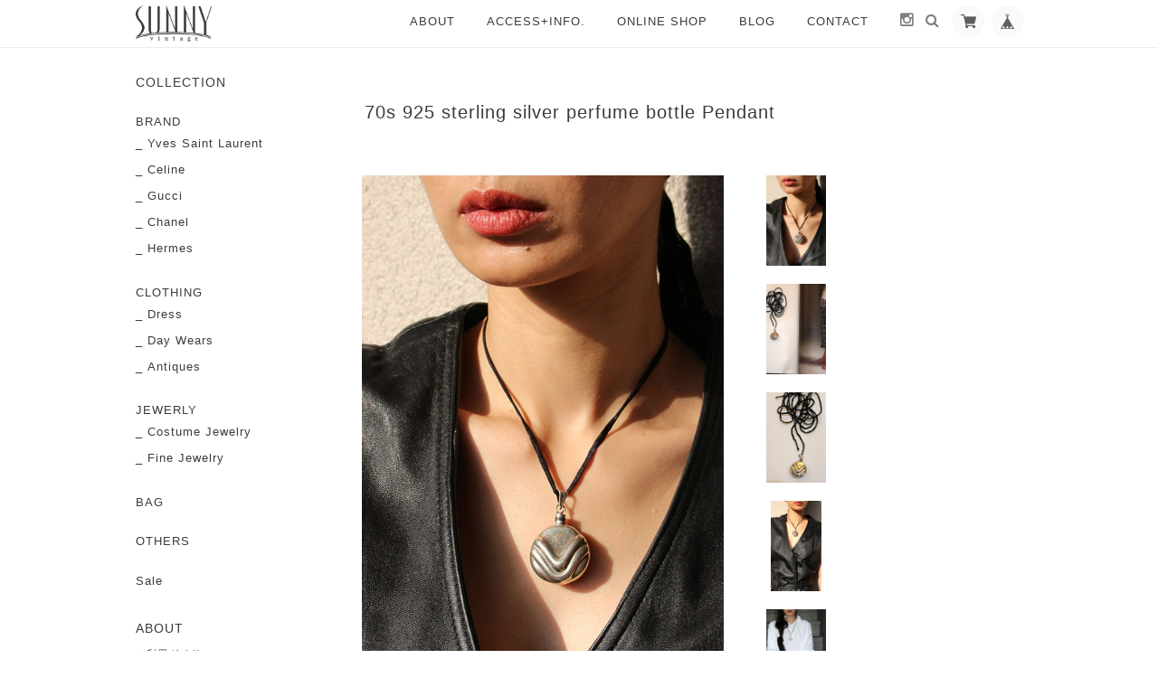

--- FILE ---
content_type: text/html; charset=UTF-8
request_url: https://www.sunny-vintage.jp/items/75963721
body_size: 32330
content:
<!DOCTYPE html>
<!--[if lt IE 7 ]><html class="ie ie6" lang="ja"> <![endif]-->
<!--[if IE 7 ]><html class="ie ie7" lang="ja"> <![endif]-->
<!--[if IE 8 ]><html class="ie ie8" lang="ja"> <![endif]-->
<!--[if (gte IE 9)|!(IE)]><!--><html lang="ja"> <!--<![endif]-->
<head>

<link rel="stylesheet" type="text/css" href="https://cf-baseassets.thebase.in/a6f4fb53a272ed34ba8737aede590f42/asset/shop/BASEshop-c04794395695aab12cc9.css"/>
	<meta charset="utf-8">
	<meta name="viewport" content="width=device-width, initial-scale=1.0, maximum-scale=1.0, user-scalable=no" />
  <meta name="format-detection" content="telephone=no">
	<meta name="copyright" content="BASE" />
	<title>70s 925 sterling silver perfume bottle Pendant | sunnyvintage</title>
	<link rel='icon' type='image/png' href='//static.thebase.in/favicon.png' />
<link rel='apple-touch-icon' sizes='180x180' href='//static.thebase.in/apple-touch-icon.png' />
<link rel='apple-touch-icon-precomposed' href='//static.thebase.in/apple-touch-icon.png' />

	<script src='/js/jquery-1.8.2.min.js'></script>
	<meta name="BASE-Theme-Name" content="Landscape">
	<meta name="BASE-Theme-Version" content="7.6">

		

		<meta name="description" content="70年代ヴィンテージのパフュームボトルペンダント。サークルの中に2本の曲線が美しく重なったアートなデザイン。シルバー925素材全長5㎝トップ縦3㎝トップ横3㎝年代物になります為多少の使用感がございますが大きなダメージはございません。" />

<meta property="fb:app_id" content="350947278320210" />
<meta property="og:description" content="70年代ヴィンテージのパフュームボトルペンダント。サークルの中に2本の曲線が美しく重なったアートなデザイン。シルバー925素材全長5㎝トップ縦3㎝トップ横3㎝年代物になります為多少の使用感がございますが大きなダメージはございません。" />
<meta property="og:title" content="70s 925 sterling silver perfume bottle Pendant | sunnyvintage powered by BASE" />
<meta property="og:image" content="https://baseec-img-mng.akamaized.net/images/item/origin/c97fd348fe3c69ffe48d5ec9207b60b2.jpg?imformat=generic&q=90&im=Resize,width=1200,type=normal" />
<meta property="og:url" content="https://www.sunny-vintage.jp/items/75963721" />
<meta property="og:site_name" content="sunnyvintage" />
<meta property="og:type" content="product" />

<meta property="product:price:amount" content="33000" />
<meta property="product:price:currency" content="JPY" />
<meta property="product:product_link" content="https://www.sunny-vintage.jp/items/75963721" />

<meta name="twitter:card" content="summary_large_image" />
		<meta name="twitter:site" content="@BASEec" />
	<meta name="twitter:url" content="https://www.sunny-vintage.jp/items/75963721" />
<meta name="twitter:title" content="70s 925 sterling silver perfume bottle Pendant | sunnyvintage" />
<meta name="twitter:description" content="70年代ヴィンテージのパフュームボトルペンダント。サークルの中に2本の曲線が美しく重なったアートなデザイン。シルバー925素材全長5㎝トップ縦3㎝トップ横3㎝年代物になります為多少の使用感がございますが大きなダメージはございません。" />
<meta name="twitter:image" content="https://baseec-img-mng.akamaized.net/images/item/origin/c97fd348fe3c69ffe48d5ec9207b60b2.jpg?imformat=generic&q=90&im=Resize,width=1200,type=normal" />

	<link rel="stylesheet" href="/css/colorbox.css">
	<link rel="stylesheet" href="/css/bootstrap.min.css">
	<link rel="stylesheet" href="/css/bootstrap-select.min.css">
	
	
		<link rel="stylesheet" type="text/css" href="/item_label/css/ShopTemplate/style.css?1768288314988">
	<script type="text/javascript" src="/item_label/js/ShopTemplate/labelpostion.js?1768288314988"></script>
		
	
	<!--[if IE]>
	<script src="https://basefile.s3.amazonaws.com/ymtk/583f7a8477f52/html5shiv.min.js"></script>
	<![endif]-->
	<!--[if lt IE 8 ]>
	<script src="https://ajax.googleapis.com/ajax/libs/chrome-frame/1/CFInstall.min.js"></script>
	<script>window.attachEvent('onload', function(){CFInstall.check({mode:'overlay'});});</script>
	<![endif]-->

	<script src="/js/change_status.js?1768288314988"></script>
	<script>
	$(document).ready(function(){
	$('a[href="#search"]').on('click', function(event) {                    
		$('#search').addClass('open');
		//$('#search > form > input[type="search"]').focus();
	});            
	$('#search, #search button.close').on('click keyup', function(event) {
		if (event.target == this || event.target.className == 'close' || event.keyCode == 27) {
			$(this).removeClass('open');
		}
	});            
});
</script>	
	
    <link rel="stylesheet" href="https://basefile.s3.amazonaws.com/ymtk/5805cd26e062a/landscape74.min.css" type="text/css">
	<link href='https://fonts.googleapis.com/css?family=Montserrat:400,700' rel='stylesheet' type='text/css'>
	<link rel="stylesheet" href="https://maxcdn.bootstrapcdn.com/font-awesome/4.4.0/css/font-awesome.min.css" type="text/css">
	<link href='https://fonts.googleapis.com/css?family=Helvetica' rel='stylesheet' type='text/css'>


<style type="text/css">	
    #mainHeader h1{ font-family: 'Helvetica'; }
	
	#MainVisual .hero p,
	#MainVisual .hero h2,
	.flexslider .slides .first .hero p,
	.flexslider .slides .first .hero h2 { color: #ffffff;}
	.flexslider .slides .second .hero p,
	.flexslider .slides .second .hero h2 { color: #ffffff;}
	
	.widget.category ul li a:hover,
	.widget.category ul li a:hover:before,
	.widget.guide ul li a:hover,
	.widget.guide ul li a:hover:before,
	i.fa:hover { color:#7c7a73;}
	
	#main p a { border-bottom: dotted 1px #7c7a73;}
	
	.hero a,
	#moreItems a,
	#item_page_wrap #purchase_form #buy_button input,
	#item_page_wrap #purchase_form #buy_button input:hover { background: #7c7a73;}
	#item_page_wrap header h1,
	.static_wrap #about h2,
	.inquirySection h1,
	#privacy h2,
	#law h2 { border-bottom-color: #7c7a73;}	
	
	header,
	#mainHeader h1 a,
	.menu li a,
	#mainFooter ul li a,
	.ChildCategories li a,
	.breadcrumb,.breadcrumb li,.breadcrumb li a,
	address,
	body,a { color:#000000; }
	.ChildCategories li a {  border-color:#000000; }
	
	.frontpage.public #logo span,
	.frontpage.public .menu li a,
	.frontpage.public .menu li a:visited { color: !important;}
	.frontpage.public .top-menu, .frontpage.public .mid-menu, .frontpage.public .bottom-menu { background-color: ;}

	.widget.shipping { background:#b3b3b3;}

/*custom css*/
#mainFooter ul li a, #mainHeader h1 a, .menu li a, a, address, body, header {
  color: #3e3a39;
}
body {
  font-family: 'Futura Std','Futura',helvetica,arial,'Hiragino Kaku Gothic ProN','ヒラギノ角ゴ ProN W3',Meiryo,メイリオ,Osaka,'MS PGothic', sans-serif;
  font-size: 13px;
  font-family: 1.3rem;
  letter-spacing: .1rem;
  background: #fff;
  background-image: none !important;
}
body a:hover {
  color: inherit;
  opacity: .5;
}
#mainHeader {
  padding: 6px 0;
  
}
#mainHeader h1 {
  font-size: 0;
}
#mainHeader hgroup {
  width: 84px;
}
#logo img {
  max-width: 100%;
}
#law h2, #privacy h2, .inquirySection h1, .static_wrap #about h2 {
  font-family: 'Futura Std','Futura',helvetica,arial,'Hiragino Kaku Gothic ProN','ヒラギノ角ゴ ProN W3',Meiryo,メイリオ,Osaka,'MS PGothic', sans-serif;
}
.frontpage #headerwrap {
  position: relative;
  z-index: 1002;
}
.frontpage #mainHeader {
  width: 100%;
  position: absolute;
  transform: none;
  top: 0;
  left: 0;
  padding: 6px 0;
  opacity: 0;
  transition: all .1s ease-in;
}
#mainHeader.fixed {
  display: block;
  position: fixed !important;
  background-color: #fff;
  width: 100%;
  z-index: 9999;
  border-bottom: 1px solid #ebebea;
  top: 0;
  opacity: 1;
} 
.frontpage #mainHeader .widthfix {
  width: 980px;
}
.front_header {
  width: 100%;
  position: relative;
  z-index: 1003;
}
.front_header .header_wrapper {
  width: 980px;
  padding: 0px 20px 5px 20px;
  margin: -5px auto 0;
  box-sizing: border-box;
  text-align: center;
}
.front_header .header_icon_menu {
  padding: 20px 30px 0;
  overflow: hidden !important;
}
.front_header .header_icon_menu ul {
  float: right;
  margin-top: -5px;
}
.front_header .header_icon_menu ul li {
  display: inline-block;
  vertical-align: middle;
}
.front_header .header_icon_menu ul li.insta {
  margin-right: 8px;
}
.front_header .searchtrue {
  margin-left: 10px;
}
.front_header .shop_logo {
  display: inline-block;
  max-width: 134px;
}
.front_header .front_header_nav {
  display:  block;
  margin-top: 25px;
  text-align: center;
}
.front_header .front_header_nav li {
  display: inline-block;
  padding: 0 25px;
}
.front_header .front_header_nav li a {
  font-size: 1.3rem;
}


nav.headnav {
  width: auto;
  /*margin-top: 10px;*/
}
#mainFooter {
  background-color: #efefef;
  text-align: left;
  padding: 25px 0;
}
#mainFooter a {
  color: #3e3a39;
}
#mainFooter .footer_logo {
  width: 84px;
  display: inline-block;
  margin-right: 100px;
  padding-top: 10px;
}
#mainFooter .footer_logo img {
  max-width: 100%;
  height: auto;
}
#mainFooter .footernav {
  display: inline-block;
  vertical-align: top;
}
#mainFooter .footernav .nav01 {
  font-size: 1.1rem;
  display: inline-block;
  vertical-align: top;
  margin-right: 15px;
}
#mainFooter ul li {
  display: block;
  margin-left: 0;
  margin-bottom: 2px;
}
#mainFooter ul li a {
  color: #3e3a39;
}
#mainFooter .footernav .nav02 {
  font-size: 1.0rem;
  display: inline-block;
}
#mainFooter .footernav .nav02 p {
  margin-bottom: 2px;
}
address {
  margin-top: 0;
  margin-bottom: 5px;
  color: #3e3a39 !important;
}

.menu li {
  text-transform: none;
  letter-spacing: inherit;
  font-family: 'Futura Std','Futura',helvetica,arial,'Hiragino Kaku Gothic ProN','ヒラギノ角ゴ ProN W3',Meiryo,メイリオ,Osaka,'MS PGothic', sans-serif;
}
.menu li a {
  font-size: 1.3rem;
}
.menu li.contact.searchtrue {
  padding-left: 10px;
}
.menu li.searchicon {
  padding: 0 0 0 7px;
}
.wrapper_outer {
  border-top: 1px solid #ebebea;
  padding-top: 20px;
}

.main_vi_wrapper {
  min-height: 400px;
}

#MainVisual, .flexslider {
  min-height: inherit;
}
#MainVisual img {
  max-width: 100%;
  width: 100%;
  height: auto;
  width: auto;
}
.frontpage .hero h2 {
  /*font-family: 'Quattrocento', serif;
  font-family: 'Cinzel', serif;*/
  font-family: 'Futura Std','Futura',helvetica,arial,'Hiragino Kaku Gothic ProN','ヒラギノ角ゴ ProN W3',Meiryo,メイリオ,Osaka,'MS PGothic', sans-serif;
  font-size: 4.0rem;
}
.flex-control-paging li a {
  border: 1px solid #ccc;
}
.flex-control-paging li a.flex-active {
  background-color: #ccc;
}


#featuredItems h2, #newsbox h2, h2.category-title {
  font-family: inherit;
  text-transform: none;
}

.alertBanner {
  width: 980px;
  margin: 30px auto 0;
}
.alertBanner strong {
  font-size: 1.4rem
}
.alertBanner p {
  line-height: 1.6;
}
.alertBanner p a {
  line-height: inherit;
  color: #fff;
}

.frontpage #information,
.frontpage #onlineshop {
  padding-top: 51px;
  margin-top: -51px;
}

#newsbox {
  width: 980px;
  margin: 0 auto;
  padding-left: 0;
  padding-right: 0;
  padding-top: 55px;
  padding-bottom: 10px;
  display: table;
}
#newsbox h2 {
  display: table-cell;
  width: 22%;
  font-size: 1.4rem;
  vertical-align: top;
  line-height: 1.7;
}
/*#newsbox h2:before {
  content: "";
  display: inline-block;
  width: 14px;
  height: 36px;
  background: url(http://sunnyvintage.hippy.jp/img/icon_info.png) 0 0 no-repeat;
  background-size: 14px auto;
  vertical-align: middle;
  margin-right: 12px
}*/

#newsbox .news-box-inner {
  overflow: hidden;
  display: table-cell;
}
#newsbox dl {
  border-bottom: transparent;
  margin-top: 0;
}
#concept {
  display: table;
  width: 980px;
  margin: 0 auto;
  padding-top: 35px;
  padding-bottom: 45px;
  padding-left: 0;
  padding-right: 0;
  font-style: normal;
  font-size: inherit;
  font-family: inherit;
  line-height: inherit;
  text-align: inherit;
}
#concept h2 {
  display: table-cell;
  width: 22%;
  font-size: 1.4rem;
  vertical-align: top;
  line-height: 1.7;
}
#concept .widthfix {
  display: table-cell;
  line-height: 1.78;
}
#concept .widthfix a.map {
  display: inline-block;
  border: 1px solid #3e3a39;
  padding: 2px 12px;
  line-height: 1;
}

#featuredItems {
  /* background: #f4ffe9; Old browsers 
  background: -webkit-linear-gradient(top,  #f4ffe9 0%,#f7ffbf 99%);
  background: linear-gradient(to bottom,  #f4ffe9 0%,#f7ffbf 99%);
  margin-top: 60px;*/
  padding: 50px 0;
}
#featuredItems .widthfix {
  width: 800px;
}
#featuredItems h2 {
  font-size: 2rem;
  margin-bottom: 23px;
  letter-spacing: .2rem;
  color: #3e3a39;
}
#featuredItems .boxes {
  display: block;
  text-align: center;
  font-size: 1.1rem;
  margin-top: 3px;
}
.item-meta {
  color: #3e3a39;
  padding: 15px 0 0;
}
.item-meta .item-title {
  font-size: inherit;
}
.item-meta .item-price {
  font-size: inherit;
  font-family: inherit;
  color: #3e3a39;
}

.item-box img.label_image {
  top: 0;
  left: 0;
  height: 40px;
  width: 40px;
  z-index: 1 !important;
  opacity: 0;
}

.item-box .custom_icon {
  width: 47px;
  height: 47px;
  display: block;
  position: absolute;
  top: 0;
  z-index: 999;
}
#moreItems a {
  background-color: transparent !important;
  color: inherit;
  padding: 0;
  font-size: 2.0rem !important;
}
*, *:before, *:after{ 
    box-sizing: border-box; 
} 
#moreItems .arrow{ 
    position: relative; 
    height: 36px; 
    width: 36px;
    margin: -11px auto 0;
    background-color: transparent; 
    transform: rotate(45deg); 
    -webkit-transform: rotate(45deg); 
    border-top: 0px solid #3e3a39; 
    border-left: 0px solid #3e3a39; 
    border-right: 1px solid #3e3a39; 
    border-bottom: 1px solid #3e3a39; 
} 


.widget h3 {
  font-size: inherit;
  font-weight: normal;
  padding-bottom: 1.5em;
  font-size: 1.4rem;
}
.widget.category ul#appsItemCategoryTag > li {
  margin-bottom: 1.5em;
}
.widget.category ul#appsItemCategoryTag > li > a {
  padding-bottom: 0;
}
.widget.category ul li a,
.widget.guide ul li a {
border: transparent;
text-transform: none;
padding: 5px 5px 5px 0;
font-size: inherit;
}
.widget.category ul.appsItemCategoryTag_lowerchild li a {
  border-bottom: transparent;
  padding-left: 0;
}
.widget.category ul li a:before {
  content: "";
  color: inherit;
}
.widget.category ul.appsItemCategoryTag_lowerchild li a:before
 {
  content: "_";
  position: static;
  top: 0;
  left: 0;
  margin-right: 5px;
}
.widget.guide  h3 {
  padding-bottom: .5em;
}
.widget.guide ul li a {
  font-size: 1.1rem;
}
.widget.guide ul li.howto a:before,
.widget.guide ul li.legal a:before,
.widget.guide ul li.contact a:before {
  content: "";
}
h2.title_online_shop {
  font-size: 2rem;
  text-align: center;
  margin-bottom: 40px;
  letter-spacing: .2rem;
} 
.breadcrumb {
  font-size: 1.1rem;
}
.breadcrumb li, .breadcrumb li a {
  color: inherit;
  text-shadow: none;
}
.list_page .wrapper_outer {
  padding-top: 40px;
}
.list_page h2.title_online_shop {
  margin-bottom: 35px;
}
.list_page h2.category-title {
  font-size: 2.3rem;
  margin: 0 0 30px;
  padding: 0 0 20px;
  letter-spacing: 2px;
}
.list_page .widget.category {
  margin-top: 35px;
}
#item_page_wrap header h1 {
  font-size: 2.0rem;
  border-bottom: transparent;
}
#item_page_wrap #price p,
#item_page_wrap header h1 {
  font-family: inherit;
}
#item_page_wrap .bxslider .img_box {
  width: 400px;
}
.bx-wrapper {
  width: 400px;
  margin-left: auto;
  margin-right: auto;
}
#item_page_wrap #bx-pager {
  float: left;
  margin-left: 30px;
}
#item_page_wrap .showbox {
  width: 400px;
}
#item_page_wrap #item_detail {
  color: #3e3a39;
}
#item_page_wrap #price span {
  font-size: 1.5rem;
  color: inherit;
  font-weight: 100;
}
#item_page_wrap #price p {
  border-bottom: transparent;
  font-size: 2.4rem;
}
#item_page_wrap #itemAttention {
  color: #3e3a39;
}
.hero a, #moreItems a,
#item_page_wrap #purchase_form #buy_button input {
background-color: #3e3a39;
font-family: inherit;
font-size: 1.5rem;
transition: all .3s ease-in;
}

#item_page_wrap #purchase_form #buy_button input:hover {
  opacity: .5;
}

.img_box .label_image {
  opacity: 0;
}

.img_box .custom_icon {
  background-color: #fff;
  width: 90px;
  height: 90px;
  position: absolute;
  z-index: 100;
  border-radius: 0 0 100% 0;
}
.img_box .custom_icon span {
  font-size: 2.3rem;
  position: absolute;
  top: 30%;
  left: 15%;
  margin: auto;
  display: block;
  color: #898989;
}
.img_box .custom_icon.icon_hot span {
  left: 15%;
}
.img_box .custom_icon.icon_sale span {
  left: 11%;
  color: #fc2e06;
}
.img_box .custom_icon.icon_new span {
  left: 11%;
}
.img_box .custom_icon.icon_sold span {
  font-size: 2.2rem;
  line-height: 1.2;
  left: 9%;
  top: 11%;
}
i.fa {
  font-size: 17px;
}
.ChildCategories {
  font-size: 1.3rem;
  margin-top: -45px;
  padding: 0 0 43px;
}
.ChildCategories li a {
  color: inherit;
}
  .hero p {
    letter-spacing: .2rem;
  }
.sp_navmenu {
  display: none;
}

	/* デフォルト：980px以上用（PC用）の記述 */
@media screen and (max-width: 979px) {
	/* 979px以下用（タブレット用）の記述 */
	#wrapper, .widthfix {
  	width: 94%;
	}
	#mainHeader hgroup {
    /*width: 30%;*/
    }
  #mainHeader h1 
  #wrapper, .widthfix {
    width: 94%;
  }
  #main {
    width: 550px;
  }
  #featuredItems .widthfix {
  	width: 94%;
	}
	.alertBanner
	 {
  	width: auto;
	}
	#newsbox,
	#concept
	 {
  	width: 94%;
	}
	#newsbox {
  	padding-top: 20px;
	}
	#newsbox,
	#concept,
	#newsbox h2,
	#concept h2,
	#newsbox .news-box-inner,
	#concept .widthfix {
  	display: block;
	}
	#newsbox h2,
	#concept h2 {
  	text-align: center;
  	width: auto;
  	font-size:1.6rem; 
  	margin-bottom: 20px;
	}
	.frontpage .main_vi_wrapper {
      min-height: auto;
    }

  .front_header .header_wrapper {
    width: auto;
    margin-top: -20px;
  }
  .front_header .shop_logo {
    max-width: 120px;
    margin-top: 11px;
  }
  .frontpage #mainHeader .widthfix {
    width: 98%;
  }
  #mainHeader hgroup {
    width: 13%;
  }
  .menu li {
    padding: 0 10px;
  }
#item_page_wrap #bx-pager {
  margin-left: auto;
  margin-right: auto;
  float: none;
}

#concept .widthfix {
  width: 100%;
  word-break: break-word;
}

.menu li.searchicon {
  padding: 0;
}

.menu li a {
  font-size: 1.2rem;
}

.headnav .menu li i.fa {
  font-size: 14px;
}
	
}
@media screen and (max-width: 767px) {
	/* 767px以下用（タブレット／スマートフォン用）の記述 */
	 #featuredItems .widthfix {
  	width: 94%;
	}
	#mainHeader {
  	padding: 0 20px 5px 20px;
	}
	#mainHeader hgroup {
    width: 100%;
    }
    #mainHeader h1 {
  width: 60px;
    margin-left: auto;
    margin-right: auto;
    margin-top: 11px;
    display: inline-block;
  }
  #newsbox,
	#concept
	 {
  	width: 94%;
	}
	.bottom-menu, .mid-menu, .top-menu {
  	height: 1px;
	}
.front_header .header_icon_menu {
      display: none;
    }
      .front_header .front_header_nav {
    display: none;
  }
 .frontpage #headerwrap {
    display: none;
  }
  .hero h2 {
    font-size: 3rem !important;
    letter-spacing: .2rem
  }
  .hero {
    width: 100%;
    padding: 0 10px;
  }
  .front_header .shop_logo {
    max-width: 60px;
  }
  .front_header .header_wrapper {
    margin-top: 0;
  }
  .mobilenav .mobile_base_icon {
    text-align: center;
  }
  .mobilenav .mobile_base_icon .insta {
    display: inline-block;
    margin: 10px 5px 10px 0;
    vertical-align: middle;
    font-size: 2.0rem;
    padding-left: 10px;
  }
  .mobilenav .mobile_base_icon #baseMenu {
    display: inline-block;
    vertical-align: middle;
  }
  #item_page_wrap {
    padding-top: 0;
  }
  #item_page_wrap header h1 {
    margin-bottom: 20px;
    font-size: 1.8rem;
  }
  #item_page_wrap .bxslider .img_box {
  width: auto;
}
  
  .sp_navmenu {
  display: block;
  position: absolute;
  top:10px;
  right:10px;
  }
  .sp_navmenu > a {
    display: inline-block;
    padding: 7px;
    vertical-align: middle;
  }
  .icon {
    width: 45px;
    height: 45px;
    top:-4px;
  }
  #item_page_wrap .showbox {
    width: auto;
  }
  .mobilenav li a {
    color: #3e3a39;
  }
  li.searchformobile input[type=search] {
    border: 1px solid #3e3a39;
  }

#main, .sidenav {
  width: 100%;
}
}
@media screen and (max-width: 479px) {
	/* 479px以下用（スマートフォン用）の記述 */
	#mainFooter .widthfix {
  	width: 94%;
	}
	  .hero h2 {
    font-size: 3rem !important;
    letter-spacing: .2rem
  }
  #item_page_wrap #bx-pager {
  width: auto;
}
}
	</style>

	
<style type="text/css">
body { 
        background-image: none;
        background-color: #ffffff;
     }
</style>

	<script type="text/javascript">
	var _gaq = _gaq || [];
	var gtag = gtag || function(){};
</script>
			<script>
window.dataLayer = window.dataLayer || [];
window.dataLayer.push({

	
						'shopTheme': "my_theme_21973",
		
				'shopId': "sunnyvintage",

						'itemId': "75963721",
		
				
							'itemPrice': 33000,
			'GA4ViewItems': [
				{
					'item_id': "75963721",
					'item_name': "70s 925 sterling silver perfume bottle Pendant",
					'price': 33000,
					'quantity': 1,
				}
			],
		
	
		});
</script>


<!-- Google Tag Manager for thebase.in-->
<noscript><iframe src="//www.googletagmanager.com/ns.html?id=GTM-K652NBTK"
height="0" width="0" style="display:none;visibility:hidden"></iframe></noscript>
<script>(function(w,d,s,l,i){w[l]=w[l]||[];w[l].push({'gtm.start':
new Date().getTime(),event:'gtm.js'});var f=d.getElementsByTagName(s)[0],
j=d.createElement(s),dl=l!='dataLayer'?'&l='+l:'';j.async=true;j.src=
'//www.googletagmanager.com/gtm.js?id='+i+dl;f.parentNode.insertBefore(j,f);
})(window,document,'script','dataLayer','GTM-K652NBTK');</script>
<!-- End Google Tag Manager -->

<script type="text/javascript">


</script>

	







<meta name="cot:primaryColor" content="#000000"><meta name="cot:accentColor" content="#000000"><meta name="cot:textColor" content="#000000"><meta name="cot:lightTextColor" content="#ffffff"><meta name="cot:complementaryColor" content="#000000"><meta name="cot:titleColor" content="#000000">

	

	<script type="text/javascript">
		;window.NREUM||(NREUM={});NREUM.init={distributed_tracing:{enabled:true},privacy:{cookies_enabled:true},ajax:{deny_list:["bam.nr-data.net"]}};

		;NREUM.loader_config={accountID:"2907216",trustKey:"2804831",agentID:"663072695",licenseKey:"NRJS-4c41e18b2dabf750af0",applicationID:"663072695"}
		;NREUM.info={beacon:"bam.nr-data.net",errorBeacon:"bam.nr-data.net",licenseKey:"NRJS-4c41e18b2dabf750af0",applicationID:"663072695",sa:1}

		;/*! For license information please see nr-loader-spa-1.236.0.min.js.LICENSE.txt */
		(()=>{"use strict";var e,t,r={5763:(e,t,r)=>{r.d(t,{P_:()=>l,Mt:()=>g,C5:()=>s,DL:()=>v,OP:()=>T,lF:()=>D,Yu:()=>y,Dg:()=>h,CX:()=>c,GE:()=>b,sU:()=>_});var n=r(8632),i=r(9567);const o={beacon:n.ce.beacon,errorBeacon:n.ce.errorBeacon,licenseKey:void 0,applicationID:void 0,sa:void 0,queueTime:void 0,applicationTime:void 0,ttGuid:void 0,user:void 0,account:void 0,product:void 0,extra:void 0,jsAttributes:{},userAttributes:void 0,atts:void 0,transactionName:void 0,tNamePlain:void 0},a={};function s(e){if(!e)throw new Error("All info objects require an agent identifier!");if(!a[e])throw new Error("Info for ".concat(e," was never set"));return a[e]}function c(e,t){if(!e)throw new Error("All info objects require an agent identifier!");a[e]=(0,i.D)(t,o),(0,n.Qy)(e,a[e],"info")}var u=r(7056);const d=()=>{const e={blockSelector:"[data-nr-block]",maskInputOptions:{password:!0}};return{allow_bfcache:!0,privacy:{cookies_enabled:!0},ajax:{deny_list:void 0,enabled:!0,harvestTimeSeconds:10},distributed_tracing:{enabled:void 0,exclude_newrelic_header:void 0,cors_use_newrelic_header:void 0,cors_use_tracecontext_headers:void 0,allowed_origins:void 0},session:{domain:void 0,expiresMs:u.oD,inactiveMs:u.Hb},ssl:void 0,obfuscate:void 0,jserrors:{enabled:!0,harvestTimeSeconds:10},metrics:{enabled:!0},page_action:{enabled:!0,harvestTimeSeconds:30},page_view_event:{enabled:!0},page_view_timing:{enabled:!0,harvestTimeSeconds:30,long_task:!1},session_trace:{enabled:!0,harvestTimeSeconds:10},harvest:{tooManyRequestsDelay:60},session_replay:{enabled:!1,harvestTimeSeconds:60,sampleRate:.1,errorSampleRate:.1,maskTextSelector:"*",maskAllInputs:!0,get blockClass(){return"nr-block"},get ignoreClass(){return"nr-ignore"},get maskTextClass(){return"nr-mask"},get blockSelector(){return e.blockSelector},set blockSelector(t){e.blockSelector+=",".concat(t)},get maskInputOptions(){return e.maskInputOptions},set maskInputOptions(t){e.maskInputOptions={...t,password:!0}}},spa:{enabled:!0,harvestTimeSeconds:10}}},f={};function l(e){if(!e)throw new Error("All configuration objects require an agent identifier!");if(!f[e])throw new Error("Configuration for ".concat(e," was never set"));return f[e]}function h(e,t){if(!e)throw new Error("All configuration objects require an agent identifier!");f[e]=(0,i.D)(t,d()),(0,n.Qy)(e,f[e],"config")}function g(e,t){if(!e)throw new Error("All configuration objects require an agent identifier!");var r=l(e);if(r){for(var n=t.split("."),i=0;i<n.length-1;i++)if("object"!=typeof(r=r[n[i]]))return;r=r[n[n.length-1]]}return r}const p={accountID:void 0,trustKey:void 0,agentID:void 0,licenseKey:void 0,applicationID:void 0,xpid:void 0},m={};function v(e){if(!e)throw new Error("All loader-config objects require an agent identifier!");if(!m[e])throw new Error("LoaderConfig for ".concat(e," was never set"));return m[e]}function b(e,t){if(!e)throw new Error("All loader-config objects require an agent identifier!");m[e]=(0,i.D)(t,p),(0,n.Qy)(e,m[e],"loader_config")}const y=(0,n.mF)().o;var w=r(385),x=r(6818);const A={buildEnv:x.Re,bytesSent:{},queryBytesSent:{},customTransaction:void 0,disabled:!1,distMethod:x.gF,isolatedBacklog:!1,loaderType:void 0,maxBytes:3e4,offset:Math.floor(w._A?.performance?.timeOrigin||w._A?.performance?.timing?.navigationStart||Date.now()),onerror:void 0,origin:""+w._A.location,ptid:void 0,releaseIds:{},session:void 0,xhrWrappable:"function"==typeof w._A.XMLHttpRequest?.prototype?.addEventListener,version:x.q4},E={};function T(e){if(!e)throw new Error("All runtime objects require an agent identifier!");if(!E[e])throw new Error("Runtime for ".concat(e," was never set"));return E[e]}function _(e,t){if(!e)throw new Error("All runtime objects require an agent identifier!");E[e]=(0,i.D)(t,A),(0,n.Qy)(e,E[e],"runtime")}function D(e){return function(e){try{const t=s(e);return!!t.licenseKey&&!!t.errorBeacon&&!!t.applicationID}catch(e){return!1}}(e)}},9567:(e,t,r)=>{r.d(t,{D:()=>i});var n=r(50);function i(e,t){try{if(!e||"object"!=typeof e)return(0,n.Z)("Setting a Configurable requires an object as input");if(!t||"object"!=typeof t)return(0,n.Z)("Setting a Configurable requires a model to set its initial properties");const r=Object.create(Object.getPrototypeOf(t),Object.getOwnPropertyDescriptors(t)),o=0===Object.keys(r).length?e:r;for(let a in o)if(void 0!==e[a])try{"object"==typeof e[a]&&"object"==typeof t[a]?r[a]=i(e[a],t[a]):r[a]=e[a]}catch(e){(0,n.Z)("An error occurred while setting a property of a Configurable",e)}return r}catch(e){(0,n.Z)("An error occured while setting a Configurable",e)}}},6818:(e,t,r)=>{r.d(t,{Re:()=>i,gF:()=>o,q4:()=>n});const n="1.236.0",i="PROD",o="CDN"},385:(e,t,r)=>{r.d(t,{FN:()=>a,IF:()=>u,Nk:()=>f,Tt:()=>s,_A:()=>o,il:()=>n,pL:()=>c,v6:()=>i,w1:()=>d});const n="undefined"!=typeof window&&!!window.document,i="undefined"!=typeof WorkerGlobalScope&&("undefined"!=typeof self&&self instanceof WorkerGlobalScope&&self.navigator instanceof WorkerNavigator||"undefined"!=typeof globalThis&&globalThis instanceof WorkerGlobalScope&&globalThis.navigator instanceof WorkerNavigator),o=n?window:"undefined"!=typeof WorkerGlobalScope&&("undefined"!=typeof self&&self instanceof WorkerGlobalScope&&self||"undefined"!=typeof globalThis&&globalThis instanceof WorkerGlobalScope&&globalThis),a=""+o?.location,s=/iPad|iPhone|iPod/.test(navigator.userAgent),c=s&&"undefined"==typeof SharedWorker,u=(()=>{const e=navigator.userAgent.match(/Firefox[/\s](\d+\.\d+)/);return Array.isArray(e)&&e.length>=2?+e[1]:0})(),d=Boolean(n&&window.document.documentMode),f=!!navigator.sendBeacon},1117:(e,t,r)=>{r.d(t,{w:()=>o});var n=r(50);const i={agentIdentifier:"",ee:void 0};class o{constructor(e){try{if("object"!=typeof e)return(0,n.Z)("shared context requires an object as input");this.sharedContext={},Object.assign(this.sharedContext,i),Object.entries(e).forEach((e=>{let[t,r]=e;Object.keys(i).includes(t)&&(this.sharedContext[t]=r)}))}catch(e){(0,n.Z)("An error occured while setting SharedContext",e)}}}},8e3:(e,t,r)=>{r.d(t,{L:()=>d,R:()=>c});var n=r(2177),i=r(1284),o=r(4322),a=r(3325);const s={};function c(e,t){const r={staged:!1,priority:a.p[t]||0};u(e),s[e].get(t)||s[e].set(t,r)}function u(e){e&&(s[e]||(s[e]=new Map))}function d(){let e=arguments.length>0&&void 0!==arguments[0]?arguments[0]:"",t=arguments.length>1&&void 0!==arguments[1]?arguments[1]:"feature";if(u(e),!e||!s[e].get(t))return a(t);s[e].get(t).staged=!0;const r=[...s[e]];function a(t){const r=e?n.ee.get(e):n.ee,a=o.X.handlers;if(r.backlog&&a){var s=r.backlog[t],c=a[t];if(c){for(var u=0;s&&u<s.length;++u)f(s[u],c);(0,i.D)(c,(function(e,t){(0,i.D)(t,(function(t,r){r[0].on(e,r[1])}))}))}delete a[t],r.backlog[t]=null,r.emit("drain-"+t,[])}}r.every((e=>{let[t,r]=e;return r.staged}))&&(r.sort(((e,t)=>e[1].priority-t[1].priority)),r.forEach((e=>{let[t]=e;a(t)})))}function f(e,t){var r=e[1];(0,i.D)(t[r],(function(t,r){var n=e[0];if(r[0]===n){var i=r[1],o=e[3],a=e[2];i.apply(o,a)}}))}},2177:(e,t,r)=>{r.d(t,{c:()=>f,ee:()=>u});var n=r(8632),i=r(2210),o=r(1284),a=r(5763),s="nr@context";let c=(0,n.fP)();var u;function d(){}function f(e){return(0,i.X)(e,s,l)}function l(){return new d}function h(){u.aborted=!0,u.backlog={}}c.ee?u=c.ee:(u=function e(t,r){var n={},c={},f={},g=!1;try{g=16===r.length&&(0,a.OP)(r).isolatedBacklog}catch(e){}var p={on:b,addEventListener:b,removeEventListener:y,emit:v,get:x,listeners:w,context:m,buffer:A,abort:h,aborted:!1,isBuffering:E,debugId:r,backlog:g?{}:t&&"object"==typeof t.backlog?t.backlog:{}};return p;function m(e){return e&&e instanceof d?e:e?(0,i.X)(e,s,l):l()}function v(e,r,n,i,o){if(!1!==o&&(o=!0),!u.aborted||i){t&&o&&t.emit(e,r,n);for(var a=m(n),s=w(e),d=s.length,f=0;f<d;f++)s[f].apply(a,r);var l=T()[c[e]];return l&&l.push([p,e,r,a]),a}}function b(e,t){n[e]=w(e).concat(t)}function y(e,t){var r=n[e];if(r)for(var i=0;i<r.length;i++)r[i]===t&&r.splice(i,1)}function w(e){return n[e]||[]}function x(t){return f[t]=f[t]||e(p,t)}function A(e,t){var r=T();p.aborted||(0,o.D)(e,(function(e,n){t=t||"feature",c[n]=t,t in r||(r[t]=[])}))}function E(e){return!!T()[c[e]]}function T(){return p.backlog}}(void 0,"globalEE"),c.ee=u)},5546:(e,t,r)=>{r.d(t,{E:()=>n,p:()=>i});var n=r(2177).ee.get("handle");function i(e,t,r,i,o){o?(o.buffer([e],i),o.emit(e,t,r)):(n.buffer([e],i),n.emit(e,t,r))}},4322:(e,t,r)=>{r.d(t,{X:()=>o});var n=r(5546);o.on=a;var i=o.handlers={};function o(e,t,r,o){a(o||n.E,i,e,t,r)}function a(e,t,r,i,o){o||(o="feature"),e||(e=n.E);var a=t[o]=t[o]||{};(a[r]=a[r]||[]).push([e,i])}},3239:(e,t,r)=>{r.d(t,{bP:()=>s,iz:()=>c,m$:()=>a});var n=r(385);let i=!1,o=!1;try{const e={get passive(){return i=!0,!1},get signal(){return o=!0,!1}};n._A.addEventListener("test",null,e),n._A.removeEventListener("test",null,e)}catch(e){}function a(e,t){return i||o?{capture:!!e,passive:i,signal:t}:!!e}function s(e,t){let r=arguments.length>2&&void 0!==arguments[2]&&arguments[2],n=arguments.length>3?arguments[3]:void 0;window.addEventListener(e,t,a(r,n))}function c(e,t){let r=arguments.length>2&&void 0!==arguments[2]&&arguments[2],n=arguments.length>3?arguments[3]:void 0;document.addEventListener(e,t,a(r,n))}},4402:(e,t,r)=>{r.d(t,{Ht:()=>u,M:()=>c,Rl:()=>a,ky:()=>s});var n=r(385);const i="xxxxxxxx-xxxx-4xxx-yxxx-xxxxxxxxxxxx";function o(e,t){return e?15&e[t]:16*Math.random()|0}function a(){const e=n._A?.crypto||n._A?.msCrypto;let t,r=0;return e&&e.getRandomValues&&(t=e.getRandomValues(new Uint8Array(31))),i.split("").map((e=>"x"===e?o(t,++r).toString(16):"y"===e?(3&o()|8).toString(16):e)).join("")}function s(e){const t=n._A?.crypto||n._A?.msCrypto;let r,i=0;t&&t.getRandomValues&&(r=t.getRandomValues(new Uint8Array(31)));const a=[];for(var s=0;s<e;s++)a.push(o(r,++i).toString(16));return a.join("")}function c(){return s(16)}function u(){return s(32)}},7056:(e,t,r)=>{r.d(t,{Bq:()=>n,Hb:()=>o,oD:()=>i});const n="NRBA",i=144e5,o=18e5},7894:(e,t,r)=>{function n(){return Math.round(performance.now())}r.d(t,{z:()=>n})},7243:(e,t,r)=>{r.d(t,{e:()=>o});var n=r(385),i={};function o(e){if(e in i)return i[e];if(0===(e||"").indexOf("data:"))return{protocol:"data"};let t;var r=n._A?.location,o={};if(n.il)t=document.createElement("a"),t.href=e;else try{t=new URL(e,r.href)}catch(e){return o}o.port=t.port;var a=t.href.split("://");!o.port&&a[1]&&(o.port=a[1].split("/")[0].split("@").pop().split(":")[1]),o.port&&"0"!==o.port||(o.port="https"===a[0]?"443":"80"),o.hostname=t.hostname||r.hostname,o.pathname=t.pathname,o.protocol=a[0],"/"!==o.pathname.charAt(0)&&(o.pathname="/"+o.pathname);var s=!t.protocol||":"===t.protocol||t.protocol===r.protocol,c=t.hostname===r.hostname&&t.port===r.port;return o.sameOrigin=s&&(!t.hostname||c),"/"===o.pathname&&(i[e]=o),o}},50:(e,t,r)=>{function n(e,t){"function"==typeof console.warn&&(console.warn("New Relic: ".concat(e)),t&&console.warn(t))}r.d(t,{Z:()=>n})},2587:(e,t,r)=>{r.d(t,{N:()=>c,T:()=>u});var n=r(2177),i=r(5546),o=r(8e3),a=r(3325);const s={stn:[a.D.sessionTrace],err:[a.D.jserrors,a.D.metrics],ins:[a.D.pageAction],spa:[a.D.spa],sr:[a.D.sessionReplay,a.D.sessionTrace]};function c(e,t){const r=n.ee.get(t);e&&"object"==typeof e&&(Object.entries(e).forEach((e=>{let[t,n]=e;void 0===u[t]&&(s[t]?s[t].forEach((e=>{n?(0,i.p)("feat-"+t,[],void 0,e,r):(0,i.p)("block-"+t,[],void 0,e,r),(0,i.p)("rumresp-"+t,[Boolean(n)],void 0,e,r)})):n&&(0,i.p)("feat-"+t,[],void 0,void 0,r),u[t]=Boolean(n))})),Object.keys(s).forEach((e=>{void 0===u[e]&&(s[e]?.forEach((t=>(0,i.p)("rumresp-"+e,[!1],void 0,t,r))),u[e]=!1)})),(0,o.L)(t,a.D.pageViewEvent))}const u={}},2210:(e,t,r)=>{r.d(t,{X:()=>i});var n=Object.prototype.hasOwnProperty;function i(e,t,r){if(n.call(e,t))return e[t];var i=r();if(Object.defineProperty&&Object.keys)try{return Object.defineProperty(e,t,{value:i,writable:!0,enumerable:!1}),i}catch(e){}return e[t]=i,i}},1284:(e,t,r)=>{r.d(t,{D:()=>n});const n=(e,t)=>Object.entries(e||{}).map((e=>{let[r,n]=e;return t(r,n)}))},4351:(e,t,r)=>{r.d(t,{P:()=>o});var n=r(2177);const i=()=>{const e=new WeakSet;return(t,r)=>{if("object"==typeof r&&null!==r){if(e.has(r))return;e.add(r)}return r}};function o(e){try{return JSON.stringify(e,i())}catch(e){try{n.ee.emit("internal-error",[e])}catch(e){}}}},3960:(e,t,r)=>{r.d(t,{K:()=>a,b:()=>o});var n=r(3239);function i(){return"undefined"==typeof document||"complete"===document.readyState}function o(e,t){if(i())return e();(0,n.bP)("load",e,t)}function a(e){if(i())return e();(0,n.iz)("DOMContentLoaded",e)}},8632:(e,t,r)=>{r.d(t,{EZ:()=>u,Qy:()=>c,ce:()=>o,fP:()=>a,gG:()=>d,mF:()=>s});var n=r(7894),i=r(385);const o={beacon:"bam.nr-data.net",errorBeacon:"bam.nr-data.net"};function a(){return i._A.NREUM||(i._A.NREUM={}),void 0===i._A.newrelic&&(i._A.newrelic=i._A.NREUM),i._A.NREUM}function s(){let e=a();return e.o||(e.o={ST:i._A.setTimeout,SI:i._A.setImmediate,CT:i._A.clearTimeout,XHR:i._A.XMLHttpRequest,REQ:i._A.Request,EV:i._A.Event,PR:i._A.Promise,MO:i._A.MutationObserver,FETCH:i._A.fetch}),e}function c(e,t,r){let i=a();const o=i.initializedAgents||{},s=o[e]||{};return Object.keys(s).length||(s.initializedAt={ms:(0,n.z)(),date:new Date}),i.initializedAgents={...o,[e]:{...s,[r]:t}},i}function u(e,t){a()[e]=t}function d(){return function(){let e=a();const t=e.info||{};e.info={beacon:o.beacon,errorBeacon:o.errorBeacon,...t}}(),function(){let e=a();const t=e.init||{};e.init={...t}}(),s(),function(){let e=a();const t=e.loader_config||{};e.loader_config={...t}}(),a()}},7956:(e,t,r)=>{r.d(t,{N:()=>i});var n=r(3239);function i(e){let t=arguments.length>1&&void 0!==arguments[1]&&arguments[1],r=arguments.length>2?arguments[2]:void 0,i=arguments.length>3?arguments[3]:void 0;return void(0,n.iz)("visibilitychange",(function(){if(t)return void("hidden"==document.visibilityState&&e());e(document.visibilityState)}),r,i)}},1214:(e,t,r)=>{r.d(t,{em:()=>v,u5:()=>N,QU:()=>S,_L:()=>I,Gm:()=>L,Lg:()=>M,gy:()=>U,BV:()=>Q,Kf:()=>ee});var n=r(2177);const i="nr@original";var o=Object.prototype.hasOwnProperty,a=!1;function s(e,t){return e||(e=n.ee),r.inPlace=function(e,t,n,i,o){n||(n="");var a,s,c,u="-"===n.charAt(0);for(c=0;c<t.length;c++)d(a=e[s=t[c]])||(e[s]=r(a,u?s+n:n,i,s,o))},r.flag=i,r;function r(t,r,n,a,s){return d(t)?t:(r||(r=""),nrWrapper[i]=t,u(t,nrWrapper,e),nrWrapper);function nrWrapper(){var i,u,d,f;try{u=this,i=[...arguments],d="function"==typeof n?n(i,u):n||{}}catch(t){c([t,"",[i,u,a],d],e)}o(r+"start",[i,u,a],d,s);try{return f=t.apply(u,i)}catch(e){throw o(r+"err",[i,u,e],d,s),e}finally{o(r+"end",[i,u,f],d,s)}}}function o(r,n,i,o){if(!a||t){var s=a;a=!0;try{e.emit(r,n,i,t,o)}catch(t){c([t,r,n,i],e)}a=s}}}function c(e,t){t||(t=n.ee);try{t.emit("internal-error",e)}catch(e){}}function u(e,t,r){if(Object.defineProperty&&Object.keys)try{return Object.keys(e).forEach((function(r){Object.defineProperty(t,r,{get:function(){return e[r]},set:function(t){return e[r]=t,t}})})),t}catch(e){c([e],r)}for(var n in e)o.call(e,n)&&(t[n]=e[n]);return t}function d(e){return!(e&&e instanceof Function&&e.apply&&!e[i])}var f=r(2210),l=r(385);const h={},g=XMLHttpRequest,p="addEventListener",m="removeEventListener";function v(e){var t=function(e){return(e||n.ee).get("events")}(e);if(h[t.debugId]++)return t;h[t.debugId]=1;var r=s(t,!0);function i(e){r.inPlace(e,[p,m],"-",o)}function o(e,t){return e[1]}return"getPrototypeOf"in Object&&(l.il&&b(document,i),b(l._A,i),b(g.prototype,i)),t.on(p+"-start",(function(e,t){var n=e[1];if(null!==n&&("function"==typeof n||"object"==typeof n)){var i=(0,f.X)(n,"nr@wrapped",(function(){var e={object:function(){if("function"!=typeof n.handleEvent)return;return n.handleEvent.apply(n,arguments)},function:n}[typeof n];return e?r(e,"fn-",null,e.name||"anonymous"):n}));this.wrapped=e[1]=i}})),t.on(m+"-start",(function(e){e[1]=this.wrapped||e[1]})),t}function b(e,t){let r=e;for(;"object"==typeof r&&!Object.prototype.hasOwnProperty.call(r,p);)r=Object.getPrototypeOf(r);for(var n=arguments.length,i=new Array(n>2?n-2:0),o=2;o<n;o++)i[o-2]=arguments[o];r&&t(r,...i)}var y="fetch-",w=y+"body-",x=["arrayBuffer","blob","json","text","formData"],A=l._A.Request,E=l._A.Response,T="prototype",_="nr@context";const D={};function N(e){const t=function(e){return(e||n.ee).get("fetch")}(e);if(!(A&&E&&l._A.fetch))return t;if(D[t.debugId]++)return t;function r(e,r,n){var i=e[r];"function"==typeof i&&(e[r]=function(){var e,r=[...arguments],o={};t.emit(n+"before-start",[r],o),o[_]&&o[_].dt&&(e=o[_].dt);var a=i.apply(this,r);return t.emit(n+"start",[r,e],a),a.then((function(e){return t.emit(n+"end",[null,e],a),e}),(function(e){throw t.emit(n+"end",[e],a),e}))})}return D[t.debugId]=1,x.forEach((e=>{r(A[T],e,w),r(E[T],e,w)})),r(l._A,"fetch",y),t.on(y+"end",(function(e,r){var n=this;if(r){var i=r.headers.get("content-length");null!==i&&(n.rxSize=i),t.emit(y+"done",[null,r],n)}else t.emit(y+"done",[e],n)})),t}const O={},j=["pushState","replaceState"];function S(e){const t=function(e){return(e||n.ee).get("history")}(e);return!l.il||O[t.debugId]++||(O[t.debugId]=1,s(t).inPlace(window.history,j,"-")),t}var P=r(3239);const C={},R=["appendChild","insertBefore","replaceChild"];function I(e){const t=function(e){return(e||n.ee).get("jsonp")}(e);if(!l.il||C[t.debugId])return t;C[t.debugId]=!0;var r=s(t),i=/[?&](?:callback|cb)=([^&#]+)/,o=/(.*)\.([^.]+)/,a=/^(\w+)(\.|$)(.*)$/;function c(e,t){var r=e.match(a),n=r[1],i=r[3];return i?c(i,t[n]):t[n]}return r.inPlace(Node.prototype,R,"dom-"),t.on("dom-start",(function(e){!function(e){if(!e||"string"!=typeof e.nodeName||"script"!==e.nodeName.toLowerCase())return;if("function"!=typeof e.addEventListener)return;var n=(a=e.src,s=a.match(i),s?s[1]:null);var a,s;if(!n)return;var u=function(e){var t=e.match(o);if(t&&t.length>=3)return{key:t[2],parent:c(t[1],window)};return{key:e,parent:window}}(n);if("function"!=typeof u.parent[u.key])return;var d={};function f(){t.emit("jsonp-end",[],d),e.removeEventListener("load",f,(0,P.m$)(!1)),e.removeEventListener("error",l,(0,P.m$)(!1))}function l(){t.emit("jsonp-error",[],d),t.emit("jsonp-end",[],d),e.removeEventListener("load",f,(0,P.m$)(!1)),e.removeEventListener("error",l,(0,P.m$)(!1))}r.inPlace(u.parent,[u.key],"cb-",d),e.addEventListener("load",f,(0,P.m$)(!1)),e.addEventListener("error",l,(0,P.m$)(!1)),t.emit("new-jsonp",[e.src],d)}(e[0])})),t}var k=r(5763);const H={};function L(e){const t=function(e){return(e||n.ee).get("mutation")}(e);if(!l.il||H[t.debugId])return t;H[t.debugId]=!0;var r=s(t),i=k.Yu.MO;return i&&(window.MutationObserver=function(e){return this instanceof i?new i(r(e,"fn-")):i.apply(this,arguments)},MutationObserver.prototype=i.prototype),t}const z={};function M(e){const t=function(e){return(e||n.ee).get("promise")}(e);if(z[t.debugId])return t;z[t.debugId]=!0;var r=n.c,o=s(t),a=k.Yu.PR;return a&&function(){function e(r){var n=t.context(),i=o(r,"executor-",n,null,!1);const s=Reflect.construct(a,[i],e);return t.context(s).getCtx=function(){return n},s}l._A.Promise=e,Object.defineProperty(e,"name",{value:"Promise"}),e.toString=function(){return a.toString()},Object.setPrototypeOf(e,a),["all","race"].forEach((function(r){const n=a[r];e[r]=function(e){let i=!1;[...e||[]].forEach((e=>{this.resolve(e).then(a("all"===r),a(!1))}));const o=n.apply(this,arguments);return o;function a(e){return function(){t.emit("propagate",[null,!i],o,!1,!1),i=i||!e}}}})),["resolve","reject"].forEach((function(r){const n=a[r];e[r]=function(e){const r=n.apply(this,arguments);return e!==r&&t.emit("propagate",[e,!0],r,!1,!1),r}})),e.prototype=a.prototype;const n=a.prototype.then;a.prototype.then=function(){var e=this,i=r(e);i.promise=e;for(var a=arguments.length,s=new Array(a),c=0;c<a;c++)s[c]=arguments[c];s[0]=o(s[0],"cb-",i,null,!1),s[1]=o(s[1],"cb-",i,null,!1);const u=n.apply(this,s);return i.nextPromise=u,t.emit("propagate",[e,!0],u,!1,!1),u},a.prototype.then[i]=n,t.on("executor-start",(function(e){e[0]=o(e[0],"resolve-",this,null,!1),e[1]=o(e[1],"resolve-",this,null,!1)})),t.on("executor-err",(function(e,t,r){e[1](r)})),t.on("cb-end",(function(e,r,n){t.emit("propagate",[n,!0],this.nextPromise,!1,!1)})),t.on("propagate",(function(e,r,n){this.getCtx&&!r||(this.getCtx=function(){if(e instanceof Promise)var r=t.context(e);return r&&r.getCtx?r.getCtx():this})}))}(),t}const B={},F="requestAnimationFrame";function U(e){const t=function(e){return(e||n.ee).get("raf")}(e);if(!l.il||B[t.debugId]++)return t;B[t.debugId]=1;var r=s(t);return r.inPlace(window,[F],"raf-"),t.on("raf-start",(function(e){e[0]=r(e[0],"fn-")})),t}const q={},G="setTimeout",V="setInterval",X="clearTimeout",W="-start",Z="-",$=[G,"setImmediate",V,X,"clearImmediate"];function Q(e){const t=function(e){return(e||n.ee).get("timer")}(e);if(q[t.debugId]++)return t;q[t.debugId]=1;var r=s(t);return r.inPlace(l._A,$.slice(0,2),G+Z),r.inPlace(l._A,$.slice(2,3),V+Z),r.inPlace(l._A,$.slice(3),X+Z),t.on(V+W,(function(e,t,n){e[0]=r(e[0],"fn-",null,n)})),t.on(G+W,(function(e,t,n){this.method=n,this.timerDuration=isNaN(e[1])?0:+e[1],e[0]=r(e[0],"fn-",this,n)})),t}var Y=r(50);const K={},J=["open","send"];function ee(e){var t=e||n.ee;const r=function(e){return(e||n.ee).get("xhr")}(t);if(K[r.debugId]++)return r;K[r.debugId]=1,v(t);var i=s(r),o=k.Yu.XHR,a=k.Yu.MO,c=k.Yu.PR,u=k.Yu.SI,d="readystatechange",f=["onload","onerror","onabort","onloadstart","onloadend","onprogress","ontimeout"],h=[],g=l._A.XMLHttpRequest.listeners,p=l._A.XMLHttpRequest=function(e){var t=new o(e);function n(){try{r.emit("new-xhr",[t],t),t.addEventListener(d,b,(0,P.m$)(!1))}catch(e){(0,Y.Z)("An error occured while intercepting XHR",e);try{r.emit("internal-error",[e])}catch(e){}}}return this.listeners=g?[...g,n]:[n],this.listeners.forEach((e=>e())),t};function m(e,t){i.inPlace(t,["onreadystatechange"],"fn-",E)}function b(){var e=this,t=r.context(e);e.readyState>3&&!t.resolved&&(t.resolved=!0,r.emit("xhr-resolved",[],e)),i.inPlace(e,f,"fn-",E)}if(function(e,t){for(var r in e)t[r]=e[r]}(o,p),p.prototype=o.prototype,i.inPlace(p.prototype,J,"-xhr-",E),r.on("send-xhr-start",(function(e,t){m(e,t),function(e){h.push(e),a&&(y?y.then(A):u?u(A):(w=-w,x.data=w))}(t)})),r.on("open-xhr-start",m),a){var y=c&&c.resolve();if(!u&&!c){var w=1,x=document.createTextNode(w);new a(A).observe(x,{characterData:!0})}}else t.on("fn-end",(function(e){e[0]&&e[0].type===d||A()}));function A(){for(var e=0;e<h.length;e++)m(0,h[e]);h.length&&(h=[])}function E(e,t){return t}return r}},7825:(e,t,r)=>{r.d(t,{t:()=>n});const n=r(3325).D.ajax},6660:(e,t,r)=>{r.d(t,{A:()=>i,t:()=>n});const n=r(3325).D.jserrors,i="nr@seenError"},3081:(e,t,r)=>{r.d(t,{gF:()=>o,mY:()=>i,t9:()=>n,vz:()=>s,xS:()=>a});const n=r(3325).D.metrics,i="sm",o="cm",a="storeSupportabilityMetrics",s="storeEventMetrics"},4649:(e,t,r)=>{r.d(t,{t:()=>n});const n=r(3325).D.pageAction},7633:(e,t,r)=>{r.d(t,{Dz:()=>i,OJ:()=>a,qw:()=>o,t9:()=>n});const n=r(3325).D.pageViewEvent,i="firstbyte",o="domcontent",a="windowload"},9251:(e,t,r)=>{r.d(t,{t:()=>n});const n=r(3325).D.pageViewTiming},3614:(e,t,r)=>{r.d(t,{BST_RESOURCE:()=>i,END:()=>s,FEATURE_NAME:()=>n,FN_END:()=>u,FN_START:()=>c,PUSH_STATE:()=>d,RESOURCE:()=>o,START:()=>a});const n=r(3325).D.sessionTrace,i="bstResource",o="resource",a="-start",s="-end",c="fn"+a,u="fn"+s,d="pushState"},7836:(e,t,r)=>{r.d(t,{BODY:()=>A,CB_END:()=>E,CB_START:()=>u,END:()=>x,FEATURE_NAME:()=>i,FETCH:()=>_,FETCH_BODY:()=>v,FETCH_DONE:()=>m,FETCH_START:()=>p,FN_END:()=>c,FN_START:()=>s,INTERACTION:()=>l,INTERACTION_API:()=>d,INTERACTION_EVENTS:()=>o,JSONP_END:()=>b,JSONP_NODE:()=>g,JS_TIME:()=>T,MAX_TIMER_BUDGET:()=>a,REMAINING:()=>f,SPA_NODE:()=>h,START:()=>w,originalSetTimeout:()=>y});var n=r(5763);const i=r(3325).D.spa,o=["click","submit","keypress","keydown","keyup","change"],a=999,s="fn-start",c="fn-end",u="cb-start",d="api-ixn-",f="remaining",l="interaction",h="spaNode",g="jsonpNode",p="fetch-start",m="fetch-done",v="fetch-body-",b="jsonp-end",y=n.Yu.ST,w="-start",x="-end",A="-body",E="cb"+x,T="jsTime",_="fetch"},5938:(e,t,r)=>{r.d(t,{W:()=>o});var n=r(5763),i=r(2177);class o{constructor(e,t,r){this.agentIdentifier=e,this.aggregator=t,this.ee=i.ee.get(e,(0,n.OP)(this.agentIdentifier).isolatedBacklog),this.featureName=r,this.blocked=!1}}},9144:(e,t,r)=>{r.d(t,{j:()=>m});var n=r(3325),i=r(5763),o=r(5546),a=r(2177),s=r(7894),c=r(8e3),u=r(3960),d=r(385),f=r(50),l=r(3081),h=r(8632);function g(){const e=(0,h.gG)();["setErrorHandler","finished","addToTrace","inlineHit","addRelease","addPageAction","setCurrentRouteName","setPageViewName","setCustomAttribute","interaction","noticeError","setUserId"].forEach((t=>{e[t]=function(){for(var r=arguments.length,n=new Array(r),i=0;i<r;i++)n[i]=arguments[i];return function(t){for(var r=arguments.length,n=new Array(r>1?r-1:0),i=1;i<r;i++)n[i-1]=arguments[i];let o=[];return Object.values(e.initializedAgents).forEach((e=>{e.exposed&&e.api[t]&&o.push(e.api[t](...n))})),o.length>1?o:o[0]}(t,...n)}}))}var p=r(2587);function m(e){let t=arguments.length>1&&void 0!==arguments[1]?arguments[1]:{},m=arguments.length>2?arguments[2]:void 0,v=arguments.length>3?arguments[3]:void 0,{init:b,info:y,loader_config:w,runtime:x={loaderType:m},exposed:A=!0}=t;const E=(0,h.gG)();y||(b=E.init,y=E.info,w=E.loader_config),(0,i.Dg)(e,b||{}),(0,i.GE)(e,w||{}),(0,i.sU)(e,x),y.jsAttributes??={},d.v6&&(y.jsAttributes.isWorker=!0),(0,i.CX)(e,y),g();const T=function(e,t){t||(0,c.R)(e,"api");const h={};var g=a.ee.get(e),p=g.get("tracer"),m="api-",v=m+"ixn-";function b(t,r,n,o){const a=(0,i.C5)(e);return null===r?delete a.jsAttributes[t]:(0,i.CX)(e,{...a,jsAttributes:{...a.jsAttributes,[t]:r}}),x(m,n,!0,o||null===r?"session":void 0)(t,r)}function y(){}["setErrorHandler","finished","addToTrace","inlineHit","addRelease"].forEach((e=>h[e]=x(m,e,!0,"api"))),h.addPageAction=x(m,"addPageAction",!0,n.D.pageAction),h.setCurrentRouteName=x(m,"routeName",!0,n.D.spa),h.setPageViewName=function(t,r){if("string"==typeof t)return"/"!==t.charAt(0)&&(t="/"+t),(0,i.OP)(e).customTransaction=(r||"http://custom.transaction")+t,x(m,"setPageViewName",!0)()},h.setCustomAttribute=function(e,t){let r=arguments.length>2&&void 0!==arguments[2]&&arguments[2];if("string"==typeof e){if(["string","number"].includes(typeof t)||null===t)return b(e,t,"setCustomAttribute",r);(0,f.Z)("Failed to execute setCustomAttribute.\nNon-null value must be a string or number type, but a type of <".concat(typeof t,"> was provided."))}else(0,f.Z)("Failed to execute setCustomAttribute.\nName must be a string type, but a type of <".concat(typeof e,"> was provided."))},h.setUserId=function(e){if("string"==typeof e||null===e)return b("enduser.id",e,"setUserId",!0);(0,f.Z)("Failed to execute setUserId.\nNon-null value must be a string type, but a type of <".concat(typeof e,"> was provided."))},h.interaction=function(){return(new y).get()};var w=y.prototype={createTracer:function(e,t){var r={},i=this,a="function"==typeof t;return(0,o.p)(v+"tracer",[(0,s.z)(),e,r],i,n.D.spa,g),function(){if(p.emit((a?"":"no-")+"fn-start",[(0,s.z)(),i,a],r),a)try{return t.apply(this,arguments)}catch(e){throw p.emit("fn-err",[arguments,this,"string"==typeof e?new Error(e):e],r),e}finally{p.emit("fn-end",[(0,s.z)()],r)}}}};function x(e,t,r,i){return function(){return(0,o.p)(l.xS,["API/"+t+"/called"],void 0,n.D.metrics,g),i&&(0,o.p)(e+t,[(0,s.z)(),...arguments],r?null:this,i,g),r?void 0:this}}function A(){r.e(439).then(r.bind(r,7438)).then((t=>{let{setAPI:r}=t;r(e),(0,c.L)(e,"api")})).catch((()=>(0,f.Z)("Downloading runtime APIs failed...")))}return["actionText","setName","setAttribute","save","ignore","onEnd","getContext","end","get"].forEach((e=>{w[e]=x(v,e,void 0,n.D.spa)})),h.noticeError=function(e,t){"string"==typeof e&&(e=new Error(e)),(0,o.p)(l.xS,["API/noticeError/called"],void 0,n.D.metrics,g),(0,o.p)("err",[e,(0,s.z)(),!1,t],void 0,n.D.jserrors,g)},d.il?(0,u.b)((()=>A()),!0):A(),h}(e,v);return(0,h.Qy)(e,T,"api"),(0,h.Qy)(e,A,"exposed"),(0,h.EZ)("activatedFeatures",p.T),T}},3325:(e,t,r)=>{r.d(t,{D:()=>n,p:()=>i});const n={ajax:"ajax",jserrors:"jserrors",metrics:"metrics",pageAction:"page_action",pageViewEvent:"page_view_event",pageViewTiming:"page_view_timing",sessionReplay:"session_replay",sessionTrace:"session_trace",spa:"spa"},i={[n.pageViewEvent]:1,[n.pageViewTiming]:2,[n.metrics]:3,[n.jserrors]:4,[n.ajax]:5,[n.sessionTrace]:6,[n.pageAction]:7,[n.spa]:8,[n.sessionReplay]:9}}},n={};function i(e){var t=n[e];if(void 0!==t)return t.exports;var o=n[e]={exports:{}};return r[e](o,o.exports,i),o.exports}i.m=r,i.d=(e,t)=>{for(var r in t)i.o(t,r)&&!i.o(e,r)&&Object.defineProperty(e,r,{enumerable:!0,get:t[r]})},i.f={},i.e=e=>Promise.all(Object.keys(i.f).reduce(((t,r)=>(i.f[r](e,t),t)),[])),i.u=e=>(({78:"page_action-aggregate",147:"metrics-aggregate",242:"session-manager",317:"jserrors-aggregate",348:"page_view_timing-aggregate",412:"lazy-feature-loader",439:"async-api",538:"recorder",590:"session_replay-aggregate",675:"compressor",733:"session_trace-aggregate",786:"page_view_event-aggregate",873:"spa-aggregate",898:"ajax-aggregate"}[e]||e)+"."+{78:"ac76d497",147:"3dc53903",148:"1a20d5fe",242:"2a64278a",317:"49e41428",348:"bd6de33a",412:"2f55ce66",439:"30bd804e",538:"1b18459f",590:"cf0efb30",675:"ae9f91a8",733:"83105561",786:"06482edd",860:"03a8b7a5",873:"e6b09d52",898:"998ef92b"}[e]+"-1.236.0.min.js"),i.o=(e,t)=>Object.prototype.hasOwnProperty.call(e,t),e={},t="NRBA:",i.l=(r,n,o,a)=>{if(e[r])e[r].push(n);else{var s,c;if(void 0!==o)for(var u=document.getElementsByTagName("script"),d=0;d<u.length;d++){var f=u[d];if(f.getAttribute("src")==r||f.getAttribute("data-webpack")==t+o){s=f;break}}s||(c=!0,(s=document.createElement("script")).charset="utf-8",s.timeout=120,i.nc&&s.setAttribute("nonce",i.nc),s.setAttribute("data-webpack",t+o),s.src=r),e[r]=[n];var l=(t,n)=>{s.onerror=s.onload=null,clearTimeout(h);var i=e[r];if(delete e[r],s.parentNode&&s.parentNode.removeChild(s),i&&i.forEach((e=>e(n))),t)return t(n)},h=setTimeout(l.bind(null,void 0,{type:"timeout",target:s}),12e4);s.onerror=l.bind(null,s.onerror),s.onload=l.bind(null,s.onload),c&&document.head.appendChild(s)}},i.r=e=>{"undefined"!=typeof Symbol&&Symbol.toStringTag&&Object.defineProperty(e,Symbol.toStringTag,{value:"Module"}),Object.defineProperty(e,"__esModule",{value:!0})},i.j=364,i.p="https://js-agent.newrelic.com/",(()=>{var e={364:0,953:0};i.f.j=(t,r)=>{var n=i.o(e,t)?e[t]:void 0;if(0!==n)if(n)r.push(n[2]);else{var o=new Promise(((r,i)=>n=e[t]=[r,i]));r.push(n[2]=o);var a=i.p+i.u(t),s=new Error;i.l(a,(r=>{if(i.o(e,t)&&(0!==(n=e[t])&&(e[t]=void 0),n)){var o=r&&("load"===r.type?"missing":r.type),a=r&&r.target&&r.target.src;s.message="Loading chunk "+t+" failed.\n("+o+": "+a+")",s.name="ChunkLoadError",s.type=o,s.request=a,n[1](s)}}),"chunk-"+t,t)}};var t=(t,r)=>{var n,o,[a,s,c]=r,u=0;if(a.some((t=>0!==e[t]))){for(n in s)i.o(s,n)&&(i.m[n]=s[n]);if(c)c(i)}for(t&&t(r);u<a.length;u++)o=a[u],i.o(e,o)&&e[o]&&e[o][0](),e[o]=0},r=window.webpackChunkNRBA=window.webpackChunkNRBA||[];r.forEach(t.bind(null,0)),r.push=t.bind(null,r.push.bind(r))})();var o={};(()=>{i.r(o);var e=i(3325),t=i(5763);const r=Object.values(e.D);function n(e){const n={};return r.forEach((r=>{n[r]=function(e,r){return!1!==(0,t.Mt)(r,"".concat(e,".enabled"))}(r,e)})),n}var a=i(9144);var s=i(5546),c=i(385),u=i(8e3),d=i(5938),f=i(3960),l=i(50);class h extends d.W{constructor(e,t,r){let n=!(arguments.length>3&&void 0!==arguments[3])||arguments[3];super(e,t,r),this.auto=n,this.abortHandler,this.featAggregate,this.onAggregateImported,n&&(0,u.R)(e,r)}importAggregator(){let e=arguments.length>0&&void 0!==arguments[0]?arguments[0]:{};if(this.featAggregate||!this.auto)return;const r=c.il&&!0===(0,t.Mt)(this.agentIdentifier,"privacy.cookies_enabled");let n;this.onAggregateImported=new Promise((e=>{n=e}));const o=async()=>{let t;try{if(r){const{setupAgentSession:e}=await Promise.all([i.e(860),i.e(242)]).then(i.bind(i,3228));t=e(this.agentIdentifier)}}catch(e){(0,l.Z)("A problem occurred when starting up session manager. This page will not start or extend any session.",e)}try{if(!this.shouldImportAgg(this.featureName,t))return void(0,u.L)(this.agentIdentifier,this.featureName);const{lazyFeatureLoader:r}=await i.e(412).then(i.bind(i,8582)),{Aggregate:o}=await r(this.featureName,"aggregate");this.featAggregate=new o(this.agentIdentifier,this.aggregator,e),n(!0)}catch(e){(0,l.Z)("Downloading and initializing ".concat(this.featureName," failed..."),e),this.abortHandler?.(),n(!1)}};c.il?(0,f.b)((()=>o()),!0):o()}shouldImportAgg(r,n){return r!==e.D.sessionReplay||!1!==(0,t.Mt)(this.agentIdentifier,"session_trace.enabled")&&(!!n?.isNew||!!n?.state.sessionReplay)}}var g=i(7633),p=i(7894);class m extends h{static featureName=g.t9;constructor(r,n){let i=!(arguments.length>2&&void 0!==arguments[2])||arguments[2];if(super(r,n,g.t9,i),("undefined"==typeof PerformanceNavigationTiming||c.Tt)&&"undefined"!=typeof PerformanceTiming){const n=(0,t.OP)(r);n[g.Dz]=Math.max(Date.now()-n.offset,0),(0,f.K)((()=>n[g.qw]=Math.max((0,p.z)()-n[g.Dz],0))),(0,f.b)((()=>{const t=(0,p.z)();n[g.OJ]=Math.max(t-n[g.Dz],0),(0,s.p)("timing",["load",t],void 0,e.D.pageViewTiming,this.ee)}))}this.importAggregator()}}var v=i(1117),b=i(1284);class y extends v.w{constructor(e){super(e),this.aggregatedData={}}store(e,t,r,n,i){var o=this.getBucket(e,t,r,i);return o.metrics=function(e,t){t||(t={count:0});return t.count+=1,(0,b.D)(e,(function(e,r){t[e]=w(r,t[e])})),t}(n,o.metrics),o}merge(e,t,r,n,i){var o=this.getBucket(e,t,n,i);if(o.metrics){var a=o.metrics;a.count+=r.count,(0,b.D)(r,(function(e,t){if("count"!==e){var n=a[e],i=r[e];i&&!i.c?a[e]=w(i.t,n):a[e]=function(e,t){if(!t)return e;t.c||(t=x(t.t));return t.min=Math.min(e.min,t.min),t.max=Math.max(e.max,t.max),t.t+=e.t,t.sos+=e.sos,t.c+=e.c,t}(i,a[e])}}))}else o.metrics=r}storeMetric(e,t,r,n){var i=this.getBucket(e,t,r);return i.stats=w(n,i.stats),i}getBucket(e,t,r,n){this.aggregatedData[e]||(this.aggregatedData[e]={});var i=this.aggregatedData[e][t];return i||(i=this.aggregatedData[e][t]={params:r||{}},n&&(i.custom=n)),i}get(e,t){return t?this.aggregatedData[e]&&this.aggregatedData[e][t]:this.aggregatedData[e]}take(e){for(var t={},r="",n=!1,i=0;i<e.length;i++)t[r=e[i]]=A(this.aggregatedData[r]),t[r].length&&(n=!0),delete this.aggregatedData[r];return n?t:null}}function w(e,t){return null==e?function(e){e?e.c++:e={c:1};return e}(t):t?(t.c||(t=x(t.t)),t.c+=1,t.t+=e,t.sos+=e*e,e>t.max&&(t.max=e),e<t.min&&(t.min=e),t):{t:e}}function x(e){return{t:e,min:e,max:e,sos:e*e,c:1}}function A(e){return"object"!=typeof e?[]:(0,b.D)(e,E)}function E(e,t){return t}var T=i(8632),_=i(4402),D=i(4351);var N=i(7956),O=i(3239),j=i(9251);class S extends h{static featureName=j.t;constructor(e,r){let n=!(arguments.length>2&&void 0!==arguments[2])||arguments[2];super(e,r,j.t,n),c.il&&((0,t.OP)(e).initHidden=Boolean("hidden"===document.visibilityState),(0,N.N)((()=>(0,s.p)("docHidden",[(0,p.z)()],void 0,j.t,this.ee)),!0),(0,O.bP)("pagehide",(()=>(0,s.p)("winPagehide",[(0,p.z)()],void 0,j.t,this.ee))),this.importAggregator())}}var P=i(3081);class C extends h{static featureName=P.t9;constructor(e,t){let r=!(arguments.length>2&&void 0!==arguments[2])||arguments[2];super(e,t,P.t9,r),this.importAggregator()}}var R,I=i(2210),k=i(1214),H=i(2177),L={};try{R=localStorage.getItem("__nr_flags").split(","),console&&"function"==typeof console.log&&(L.console=!0,-1!==R.indexOf("dev")&&(L.dev=!0),-1!==R.indexOf("nr_dev")&&(L.nrDev=!0))}catch(e){}function z(e){try{L.console&&z(e)}catch(e){}}L.nrDev&&H.ee.on("internal-error",(function(e){z(e.stack)})),L.dev&&H.ee.on("fn-err",(function(e,t,r){z(r.stack)})),L.dev&&(z("NR AGENT IN DEVELOPMENT MODE"),z("flags: "+(0,b.D)(L,(function(e,t){return e})).join(", ")));var M=i(6660);class B extends h{static featureName=M.t;constructor(r,n){let i=!(arguments.length>2&&void 0!==arguments[2])||arguments[2];super(r,n,M.t,i),this.skipNext=0;try{this.removeOnAbort=new AbortController}catch(e){}const o=this;o.ee.on("fn-start",(function(e,t,r){o.abortHandler&&(o.skipNext+=1)})),o.ee.on("fn-err",(function(t,r,n){o.abortHandler&&!n[M.A]&&((0,I.X)(n,M.A,(function(){return!0})),this.thrown=!0,(0,s.p)("err",[n,(0,p.z)()],void 0,e.D.jserrors,o.ee))})),o.ee.on("fn-end",(function(){o.abortHandler&&!this.thrown&&o.skipNext>0&&(o.skipNext-=1)})),o.ee.on("internal-error",(function(t){(0,s.p)("ierr",[t,(0,p.z)(),!0],void 0,e.D.jserrors,o.ee)})),this.origOnerror=c._A.onerror,c._A.onerror=this.onerrorHandler.bind(this),c._A.addEventListener("unhandledrejection",(t=>{const r=function(e){let t="Unhandled Promise Rejection: ";if(e instanceof Error)try{return e.message=t+e.message,e}catch(t){return e}if(void 0===e)return new Error(t);try{return new Error(t+(0,D.P)(e))}catch(e){return new Error(t)}}(t.reason);(0,s.p)("err",[r,(0,p.z)(),!1,{unhandledPromiseRejection:1}],void 0,e.D.jserrors,this.ee)}),(0,O.m$)(!1,this.removeOnAbort?.signal)),(0,k.gy)(this.ee),(0,k.BV)(this.ee),(0,k.em)(this.ee),(0,t.OP)(r).xhrWrappable&&(0,k.Kf)(this.ee),this.abortHandler=this.#e,this.importAggregator()}#e(){this.removeOnAbort?.abort(),this.abortHandler=void 0}onerrorHandler(t,r,n,i,o){"function"==typeof this.origOnerror&&this.origOnerror(...arguments);try{this.skipNext?this.skipNext-=1:(0,s.p)("err",[o||new F(t,r,n),(0,p.z)()],void 0,e.D.jserrors,this.ee)}catch(t){try{(0,s.p)("ierr",[t,(0,p.z)(),!0],void 0,e.D.jserrors,this.ee)}catch(e){}}return!1}}function F(e,t,r){this.message=e||"Uncaught error with no additional information",this.sourceURL=t,this.line=r}let U=1;const q="nr@id";function G(e){const t=typeof e;return!e||"object"!==t&&"function"!==t?-1:e===c._A?0:(0,I.X)(e,q,(function(){return U++}))}function V(e){if("string"==typeof e&&e.length)return e.length;if("object"==typeof e){if("undefined"!=typeof ArrayBuffer&&e instanceof ArrayBuffer&&e.byteLength)return e.byteLength;if("undefined"!=typeof Blob&&e instanceof Blob&&e.size)return e.size;if(!("undefined"!=typeof FormData&&e instanceof FormData))try{return(0,D.P)(e).length}catch(e){return}}}var X=i(7243);class W{constructor(e){this.agentIdentifier=e,this.generateTracePayload=this.generateTracePayload.bind(this),this.shouldGenerateTrace=this.shouldGenerateTrace.bind(this)}generateTracePayload(e){if(!this.shouldGenerateTrace(e))return null;var r=(0,t.DL)(this.agentIdentifier);if(!r)return null;var n=(r.accountID||"").toString()||null,i=(r.agentID||"").toString()||null,o=(r.trustKey||"").toString()||null;if(!n||!i)return null;var a=(0,_.M)(),s=(0,_.Ht)(),c=Date.now(),u={spanId:a,traceId:s,timestamp:c};return(e.sameOrigin||this.isAllowedOrigin(e)&&this.useTraceContextHeadersForCors())&&(u.traceContextParentHeader=this.generateTraceContextParentHeader(a,s),u.traceContextStateHeader=this.generateTraceContextStateHeader(a,c,n,i,o)),(e.sameOrigin&&!this.excludeNewrelicHeader()||!e.sameOrigin&&this.isAllowedOrigin(e)&&this.useNewrelicHeaderForCors())&&(u.newrelicHeader=this.generateTraceHeader(a,s,c,n,i,o)),u}generateTraceContextParentHeader(e,t){return"00-"+t+"-"+e+"-01"}generateTraceContextStateHeader(e,t,r,n,i){return i+"@nr=0-1-"+r+"-"+n+"-"+e+"----"+t}generateTraceHeader(e,t,r,n,i,o){if(!("function"==typeof c._A?.btoa))return null;var a={v:[0,1],d:{ty:"Browser",ac:n,ap:i,id:e,tr:t,ti:r}};return o&&n!==o&&(a.d.tk=o),btoa((0,D.P)(a))}shouldGenerateTrace(e){return this.isDtEnabled()&&this.isAllowedOrigin(e)}isAllowedOrigin(e){var r=!1,n={};if((0,t.Mt)(this.agentIdentifier,"distributed_tracing")&&(n=(0,t.P_)(this.agentIdentifier).distributed_tracing),e.sameOrigin)r=!0;else if(n.allowed_origins instanceof Array)for(var i=0;i<n.allowed_origins.length;i++){var o=(0,X.e)(n.allowed_origins[i]);if(e.hostname===o.hostname&&e.protocol===o.protocol&&e.port===o.port){r=!0;break}}return r}isDtEnabled(){var e=(0,t.Mt)(this.agentIdentifier,"distributed_tracing");return!!e&&!!e.enabled}excludeNewrelicHeader(){var e=(0,t.Mt)(this.agentIdentifier,"distributed_tracing");return!!e&&!!e.exclude_newrelic_header}useNewrelicHeaderForCors(){var e=(0,t.Mt)(this.agentIdentifier,"distributed_tracing");return!!e&&!1!==e.cors_use_newrelic_header}useTraceContextHeadersForCors(){var e=(0,t.Mt)(this.agentIdentifier,"distributed_tracing");return!!e&&!!e.cors_use_tracecontext_headers}}var Z=i(7825),$=["load","error","abort","timeout"],Q=$.length,Y=t.Yu.REQ,K=c._A.XMLHttpRequest;class J extends h{static featureName=Z.t;constructor(r,n){let i=!(arguments.length>2&&void 0!==arguments[2])||arguments[2];super(r,n,Z.t,i),(0,t.OP)(r).xhrWrappable&&(this.dt=new W(r),this.handler=(e,t,r,n)=>(0,s.p)(e,t,r,n,this.ee),(0,k.u5)(this.ee),(0,k.Kf)(this.ee),function(r,n,i,o){function a(e){var t=this;t.totalCbs=0,t.called=0,t.cbTime=0,t.end=E,t.ended=!1,t.xhrGuids={},t.lastSize=null,t.loadCaptureCalled=!1,t.params=this.params||{},t.metrics=this.metrics||{},e.addEventListener("load",(function(r){_(t,e)}),(0,O.m$)(!1)),c.IF||e.addEventListener("progress",(function(e){t.lastSize=e.loaded}),(0,O.m$)(!1))}function s(e){this.params={method:e[0]},T(this,e[1]),this.metrics={}}function u(e,n){var i=(0,t.DL)(r);i.xpid&&this.sameOrigin&&n.setRequestHeader("X-NewRelic-ID",i.xpid);var a=o.generateTracePayload(this.parsedOrigin);if(a){var s=!1;a.newrelicHeader&&(n.setRequestHeader("newrelic",a.newrelicHeader),s=!0),a.traceContextParentHeader&&(n.setRequestHeader("traceparent",a.traceContextParentHeader),a.traceContextStateHeader&&n.setRequestHeader("tracestate",a.traceContextStateHeader),s=!0),s&&(this.dt=a)}}function d(e,t){var r=this.metrics,i=e[0],o=this;if(r&&i){var a=V(i);a&&(r.txSize=a)}this.startTime=(0,p.z)(),this.listener=function(e){try{"abort"!==e.type||o.loadCaptureCalled||(o.params.aborted=!0),("load"!==e.type||o.called===o.totalCbs&&(o.onloadCalled||"function"!=typeof t.onload)&&"function"==typeof o.end)&&o.end(t)}catch(e){try{n.emit("internal-error",[e])}catch(e){}}};for(var s=0;s<Q;s++)t.addEventListener($[s],this.listener,(0,O.m$)(!1))}function f(e,t,r){this.cbTime+=e,t?this.onloadCalled=!0:this.called+=1,this.called!==this.totalCbs||!this.onloadCalled&&"function"==typeof r.onload||"function"!=typeof this.end||this.end(r)}function l(e,t){var r=""+G(e)+!!t;this.xhrGuids&&!this.xhrGuids[r]&&(this.xhrGuids[r]=!0,this.totalCbs+=1)}function h(e,t){var r=""+G(e)+!!t;this.xhrGuids&&this.xhrGuids[r]&&(delete this.xhrGuids[r],this.totalCbs-=1)}function g(){this.endTime=(0,p.z)()}function m(e,t){t instanceof K&&"load"===e[0]&&n.emit("xhr-load-added",[e[1],e[2]],t)}function v(e,t){t instanceof K&&"load"===e[0]&&n.emit("xhr-load-removed",[e[1],e[2]],t)}function b(e,t,r){t instanceof K&&("onload"===r&&(this.onload=!0),("load"===(e[0]&&e[0].type)||this.onload)&&(this.xhrCbStart=(0,p.z)()))}function y(e,t){this.xhrCbStart&&n.emit("xhr-cb-time",[(0,p.z)()-this.xhrCbStart,this.onload,t],t)}function w(e){var t,r=e[1]||{};"string"==typeof e[0]?t=e[0]:e[0]&&e[0].url?t=e[0].url:c._A?.URL&&e[0]&&e[0]instanceof URL&&(t=e[0].href),t&&(this.parsedOrigin=(0,X.e)(t),this.sameOrigin=this.parsedOrigin.sameOrigin);var n=o.generateTracePayload(this.parsedOrigin);if(n&&(n.newrelicHeader||n.traceContextParentHeader))if("string"==typeof e[0]||c._A?.URL&&e[0]&&e[0]instanceof URL){var i={};for(var a in r)i[a]=r[a];i.headers=new Headers(r.headers||{}),s(i.headers,n)&&(this.dt=n),e.length>1?e[1]=i:e.push(i)}else e[0]&&e[0].headers&&s(e[0].headers,n)&&(this.dt=n);function s(e,t){var r=!1;return t.newrelicHeader&&(e.set("newrelic",t.newrelicHeader),r=!0),t.traceContextParentHeader&&(e.set("traceparent",t.traceContextParentHeader),t.traceContextStateHeader&&e.set("tracestate",t.traceContextStateHeader),r=!0),r}}function x(e,t){this.params={},this.metrics={},this.startTime=(0,p.z)(),this.dt=t,e.length>=1&&(this.target=e[0]),e.length>=2&&(this.opts=e[1]);var r,n=this.opts||{},i=this.target;"string"==typeof i?r=i:"object"==typeof i&&i instanceof Y?r=i.url:c._A?.URL&&"object"==typeof i&&i instanceof URL&&(r=i.href),T(this,r);var o=(""+(i&&i instanceof Y&&i.method||n.method||"GET")).toUpperCase();this.params.method=o,this.txSize=V(n.body)||0}function A(t,r){var n;this.endTime=(0,p.z)(),this.params||(this.params={}),this.params.status=r?r.status:0,"string"==typeof this.rxSize&&this.rxSize.length>0&&(n=+this.rxSize);var o={txSize:this.txSize,rxSize:n,duration:(0,p.z)()-this.startTime};i("xhr",[this.params,o,this.startTime,this.endTime,"fetch"],this,e.D.ajax)}function E(t){var r=this.params,n=this.metrics;if(!this.ended){this.ended=!0;for(var o=0;o<Q;o++)t.removeEventListener($[o],this.listener,!1);r.aborted||(n.duration=(0,p.z)()-this.startTime,this.loadCaptureCalled||4!==t.readyState?null==r.status&&(r.status=0):_(this,t),n.cbTime=this.cbTime,i("xhr",[r,n,this.startTime,this.endTime,"xhr"],this,e.D.ajax))}}function T(e,t){var r=(0,X.e)(t),n=e.params;n.hostname=r.hostname,n.port=r.port,n.protocol=r.protocol,n.host=r.hostname+":"+r.port,n.pathname=r.pathname,e.parsedOrigin=r,e.sameOrigin=r.sameOrigin}function _(e,t){e.params.status=t.status;var r=function(e,t){var r=e.responseType;return"json"===r&&null!==t?t:"arraybuffer"===r||"blob"===r||"json"===r?V(e.response):"text"===r||""===r||void 0===r?V(e.responseText):void 0}(t,e.lastSize);if(r&&(e.metrics.rxSize=r),e.sameOrigin){var n=t.getResponseHeader("X-NewRelic-App-Data");n&&(e.params.cat=n.split(", ").pop())}e.loadCaptureCalled=!0}n.on("new-xhr",a),n.on("open-xhr-start",s),n.on("open-xhr-end",u),n.on("send-xhr-start",d),n.on("xhr-cb-time",f),n.on("xhr-load-added",l),n.on("xhr-load-removed",h),n.on("xhr-resolved",g),n.on("addEventListener-end",m),n.on("removeEventListener-end",v),n.on("fn-end",y),n.on("fetch-before-start",w),n.on("fetch-start",x),n.on("fn-start",b),n.on("fetch-done",A)}(r,this.ee,this.handler,this.dt),this.importAggregator())}}var ee=i(3614);const{BST_RESOURCE:te,RESOURCE:re,START:ne,END:ie,FEATURE_NAME:oe,FN_END:ae,FN_START:se,PUSH_STATE:ce}=ee;var ue=i(7836);const{FEATURE_NAME:de,START:fe,END:le,BODY:he,CB_END:ge,JS_TIME:pe,FETCH:me,FN_START:ve,CB_START:be,FN_END:ye}=ue;var we=i(4649);class xe extends h{static featureName=we.t;constructor(e,t){let r=!(arguments.length>2&&void 0!==arguments[2])||arguments[2];super(e,t,we.t,r),this.importAggregator()}}new class{constructor(e){let t=arguments.length>1&&void 0!==arguments[1]?arguments[1]:(0,_.ky)(16);c._A?(this.agentIdentifier=t,this.sharedAggregator=new y({agentIdentifier:this.agentIdentifier}),this.features={},this.desiredFeatures=new Set(e.features||[]),this.desiredFeatures.add(m),Object.assign(this,(0,a.j)(this.agentIdentifier,e,e.loaderType||"agent")),this.start()):(0,l.Z)("Failed to initial the agent. Could not determine the runtime environment.")}get config(){return{info:(0,t.C5)(this.agentIdentifier),init:(0,t.P_)(this.agentIdentifier),loader_config:(0,t.DL)(this.agentIdentifier),runtime:(0,t.OP)(this.agentIdentifier)}}start(){const t="features";try{const r=n(this.agentIdentifier),i=[...this.desiredFeatures];i.sort(((t,r)=>e.p[t.featureName]-e.p[r.featureName])),i.forEach((t=>{if(r[t.featureName]||t.featureName===e.D.pageViewEvent){const n=function(t){switch(t){case e.D.ajax:return[e.D.jserrors];case e.D.sessionTrace:return[e.D.ajax,e.D.pageViewEvent];case e.D.sessionReplay:return[e.D.sessionTrace];case e.D.pageViewTiming:return[e.D.pageViewEvent];default:return[]}}(t.featureName);n.every((e=>r[e]))||(0,l.Z)("".concat(t.featureName," is enabled but one or more dependent features has been disabled (").concat((0,D.P)(n),"). This may cause unintended consequences or missing data...")),this.features[t.featureName]=new t(this.agentIdentifier,this.sharedAggregator)}})),(0,T.Qy)(this.agentIdentifier,this.features,t)}catch(e){(0,l.Z)("Failed to initialize all enabled instrument classes (agent aborted) -",e);for(const e in this.features)this.features[e].abortHandler?.();const r=(0,T.fP)();return delete r.initializedAgents[this.agentIdentifier]?.api,delete r.initializedAgents[this.agentIdentifier]?.[t],delete this.sharedAggregator,r.ee?.abort(),delete r.ee?.get(this.agentIdentifier),!1}}}({features:[J,m,S,class extends h{static featureName=oe;constructor(t,r){if(super(t,r,oe,!(arguments.length>2&&void 0!==arguments[2])||arguments[2]),!c.il)return;const n=this.ee;let i;(0,k.QU)(n),this.eventsEE=(0,k.em)(n),this.eventsEE.on(se,(function(e,t){this.bstStart=(0,p.z)()})),this.eventsEE.on(ae,(function(t,r){(0,s.p)("bst",[t[0],r,this.bstStart,(0,p.z)()],void 0,e.D.sessionTrace,n)})),n.on(ce+ne,(function(e){this.time=(0,p.z)(),this.startPath=location.pathname+location.hash})),n.on(ce+ie,(function(t){(0,s.p)("bstHist",[location.pathname+location.hash,this.startPath,this.time],void 0,e.D.sessionTrace,n)}));try{i=new PerformanceObserver((t=>{const r=t.getEntries();(0,s.p)(te,[r],void 0,e.D.sessionTrace,n)})),i.observe({type:re,buffered:!0})}catch(e){}this.importAggregator({resourceObserver:i})}},C,xe,B,class extends h{static featureName=de;constructor(e,r){if(super(e,r,de,!(arguments.length>2&&void 0!==arguments[2])||arguments[2]),!c.il)return;if(!(0,t.OP)(e).xhrWrappable)return;try{this.removeOnAbort=new AbortController}catch(e){}let n,i=0;const o=this.ee.get("tracer"),a=(0,k._L)(this.ee),s=(0,k.Lg)(this.ee),u=(0,k.BV)(this.ee),d=(0,k.Kf)(this.ee),f=this.ee.get("events"),l=(0,k.u5)(this.ee),h=(0,k.QU)(this.ee),g=(0,k.Gm)(this.ee);function m(e,t){h.emit("newURL",[""+window.location,t])}function v(){i++,n=window.location.hash,this[ve]=(0,p.z)()}function b(){i--,window.location.hash!==n&&m(0,!0);var e=(0,p.z)();this[pe]=~~this[pe]+e-this[ve],this[ye]=e}function y(e,t){e.on(t,(function(){this[t]=(0,p.z)()}))}this.ee.on(ve,v),s.on(be,v),a.on(be,v),this.ee.on(ye,b),s.on(ge,b),a.on(ge,b),this.ee.buffer([ve,ye,"xhr-resolved"],this.featureName),f.buffer([ve],this.featureName),u.buffer(["setTimeout"+le,"clearTimeout"+fe,ve],this.featureName),d.buffer([ve,"new-xhr","send-xhr"+fe],this.featureName),l.buffer([me+fe,me+"-done",me+he+fe,me+he+le],this.featureName),h.buffer(["newURL"],this.featureName),g.buffer([ve],this.featureName),s.buffer(["propagate",be,ge,"executor-err","resolve"+fe],this.featureName),o.buffer([ve,"no-"+ve],this.featureName),a.buffer(["new-jsonp","cb-start","jsonp-error","jsonp-end"],this.featureName),y(l,me+fe),y(l,me+"-done"),y(a,"new-jsonp"),y(a,"jsonp-end"),y(a,"cb-start"),h.on("pushState-end",m),h.on("replaceState-end",m),window.addEventListener("hashchange",m,(0,O.m$)(!0,this.removeOnAbort?.signal)),window.addEventListener("load",m,(0,O.m$)(!0,this.removeOnAbort?.signal)),window.addEventListener("popstate",(function(){m(0,i>1)}),(0,O.m$)(!0,this.removeOnAbort?.signal)),this.abortHandler=this.#e,this.importAggregator()}#e(){this.removeOnAbort?.abort(),this.abortHandler=void 0}}],loaderType:"spa"})})(),window.NRBA=o})();
				var shopId = 'sunnyvintage';
		newrelic.setCustomAttribute("Base.shop_id", shopId);
			</script>



<link rel="stylesheet" href="https://cf-baseassets.thebase.in/a6f4fb53a272ed34ba8737aede590f42/asset/shop/BASEshop-c04794395695aab12cc9.css">



<script src='https://ajax.googleapis.com/ajax/libs/jquery/3.7.1/jquery.min.js'></script>
<script>window.__BASE_JQUERY__ = jQuery.noConflict(true)</script>

</head>
<body class="public tempTop template not_front" id="clm2L">
<img id="tracimg" style="display: none;">

<script type="text/javascript">
	var url = "https\u003a\u002f\u002ftrack.thebase.in\u002findex.php\u003fdc\u005faction\u003daccess\u002findex\u0026type\u003d2\u0026view\u005fshop\u005fid\u003dsunnyvintage\u0026url\u003dhttp\u00253A\u00252F\u00252Fwww.sunny-vintage.jp\u00252Fitems\u00252F75963721\u0026time\u003d1769368476";
	var ref = document.referrer;
	if(ref!=""){
		url = url + '&referer=' + encodeURI(ref);
	}
	document.getElementById('tracimg').src = url;
</script>

<script>
(function() {
	const urlParams = new URLSearchParams(window.location.search);
	const campaignName = urlParams.get('from');
	
	if (campaignName) {
		const timestamp = Math.floor(Date.now() / 1000);
		const imgHtml = '<img height="1" width="1" style="display:none;" ' +
			'src="https://thebase.com/trackings/add/' + 
			encodeURIComponent(campaignName) + '/1?time=' + timestamp + '" />';
		
		document.currentScript.insertAdjacentHTML('afterend', imgHtml);
	}
})();
</script>

	
	<!-- script:Facebook -->
	<div id="fb-root"></div>
	<script>(function(d, s, id) {
	var js, fjs = d.getElementsByTagName(s)[0];
	if (d.getElementById(id)) return;
	js = d.createElement(s); js.id = id;
	js.src = "//connect.facebook.net/ja_JP/sdk.js#xfbml=1&appId=350947278320210&version=v2.0";
	fjs.parentNode.insertBefore(js, fjs);
	}(document, 'script', 'facebook-jssdk'));</script>
	<!-- script:Twitter -->
	<script>!function(d,s,id){var js,fjs=d.getElementsByTagName(s)[0];if(!d.getElementById(id)){js=d.createElement(s);js.id=id;js.src="//platform.twitter.com/widgets.js";fjs.parentNode.insertBefore(js,fjs);}}(document,"script","twitter-wjs");</script>

	<!--[if lt IE 7]><p class=chromeframe>ご利用のブラウザではうまく表示できない可能性があります。 <a href="http://browsehappy.com/">こちらより最新版へアップデート</a> または <a href="http://www.google.com/chromeframe/?redirect=true">Google Chrome</a>をダウンロードできます。</p><![endif]-->
	

	<div id="headerwrap">
  	<header id="mainHeader" class="clearfix fontsize34">
  	<div class="widthfix">
		<hgroup>
		    <h1><a href="https://www.sunny-vintage.jp" id="logo"><img class="logoImage" src="https://baseec-img-mng.akamaized.net/images/user/logo/93b68a8477d9b37374426b8b9be866fa.png?imformat=generic&q=90&im=Resize,width=2048,aspect=fit,type=downsize" alt="sunnyvintage"></a></h1>
		</hgroup>

		<nav class="headnav">
		
		<ul class="menu">
  		<li><a href="https://www.sunny-vintage.jp/about">ABOUT</a></li>
  		<li>
  		    		       		  		  <a href="https://www.sunny-vintage.jp#information">    		  ACCESS+INFO.</a></li>
  		<li>
  		    		       		  		  <a href="https://www.sunny-vintage.jp#onlineshop">    		  ONLINE SHOP</a></li>
			
								<li><a href="http://sunnyvintage1970.blogspot.jp/" target="_blank">BLOG</a></li>
						<li><a href="https://thebase.com/inquiry/sunnyvintage">CONTACT</a></li>
			
			<li class="insta"><a href="http://instagram.com/1970sunnyvintage" target="_blank"><i class="fa fa-instagram"></i></a></li>      <li class="searchicon"><a href="#search"><i class="fa fa-search"></i></a></li>
			<li class="contact searchtrue"><div id="baseMenu"> <ul class="clearfix"> <li class="base" ><a target="_blank"  href="https://thebase.com?from=sunnyvintage&p=shop"><img src="/img/shop/base.png" alt="ネットショップを開設するならBASE" title="BASE" height="30"></a></li> <li class="cart"> <a href="https://www.sunny-vintage.jp/cart/add/sunnyvintage"> <img src="/img/shop/cart.png" alt="shopping cart" height="30"> <div class="cart-badge" style="display: none;"> 
			<div class="cart-qty" style="display: none;"></div>
			<script>
			document.addEventListener("DOMContentLoaded", function() {
				const cartQty = window.localStorage && localStorage.getItem("cartQty") || "0";
				if (typeof cartQty === "string" && cartQty !== "0") {
					const cartQtyElements = document.querySelectorAll(".cart-qty");
					cartQtyElements.forEach(element => {
						element.textContent = cartQty;
						element.style.display = "block";
					});
				}
			});
			</script>
		 </div> </a> </li> </ul> </div> </li>
		</ul>
		</nav>

	</div>
	<div class="sp_navmenu"><a href="http://instagram.com/1970sunnyvintage" target="_blank"><i class="fa fa-instagram"></i></a><a href="#search"><i class="fa fa-search"></i></a><a href="https://c.thebase.in/order/cart/sunnyvintage"><i class="fa fa-shopping-cart"></i></a></div>
	</header>
	</div>
			
		

		
	<div id="onlineshop"></div>
	<div class="wrapper_outer">	
	<div id="wrapper" class="clearfix">
  		<section id="main">

	    

	



		<div id="item_page_wrap" class="clearfix">
		<!-- {TODO} -->

        <header class="itemTitle">
        <h1>70s 925 sterling silver perfume bottle Pendant</h1>
        </header>

		<section class="radius_box">
			<div id="item-photos" class="clearfix">
				<ul class="bxslider">
					<li><div class="img_box"><a href="https://baseec-img-mng.akamaized.net/images/item/origin/c97fd348fe3c69ffe48d5ec9207b60b2.jpg?imformat=generic" class="ajax btn grn save" rel="group">
										 
										<img src="https://baseec-img-mng.akamaized.net/images/item/origin/c97fd348fe3c69ffe48d5ec9207b60b2.jpg?imformat=generic&amp;q=90&amp;im=Resize,width=640,type=normal" alt="70s 925 sterling silver perfume bottle Pendant" title="" id="img_large" ></a></div></li>
					<li><div class="img_box"><a href="https://baseec-img-mng.akamaized.net/images/item/origin/2805290eba8ba792a9bd382ce8077cb7.jpg?imformat=generic" class="ajax btn grn save" rel="group"><img src="https://baseec-img-mng.akamaized.net/images/item/origin/2805290eba8ba792a9bd382ce8077cb7.jpg?imformat=generic&amp;q=90&amp;im=Resize,width=640,type=normal" alt="" title=""></a></div></li>					<li><div class="img_box"><a href="https://baseec-img-mng.akamaized.net/images/item/origin/6f4a3a1895832e20a964864223658a07.jpg?imformat=generic" class="ajax btn grn save" rel="group"><img src="https://baseec-img-mng.akamaized.net/images/item/origin/6f4a3a1895832e20a964864223658a07.jpg?imformat=generic&amp;q=90&amp;im=Resize,width=640,type=normal" alt="" title=""></a></div></li>					<li><div class="img_box"><a href="https://baseec-img-mng.akamaized.net/images/item/origin/d8d728f204fae0bd3755c41511bc94f5.jpg?imformat=generic" class="ajax btn grn save" rel="group"><img src="https://baseec-img-mng.akamaized.net/images/item/origin/d8d728f204fae0bd3755c41511bc94f5.jpg?imformat=generic&amp;q=90&amp;im=Resize,width=640,type=normal" alt="" title=""></a></div></li>					<li><div class="img_box"><a href="https://baseec-img-mng.akamaized.net/images/item/origin/68a32ab6cf778c85ed37d2c9e5c90628.jpg?imformat=generic" class="ajax btn grn save" rel="group"><img src="https://baseec-img-mng.akamaized.net/images/item/origin/68a32ab6cf778c85ed37d2c9e5c90628.jpg?imformat=generic&amp;q=90&amp;im=Resize,width=640,type=normal" alt="" title=""></a></div></li>				</ul>

				<div id="bx-pager">
					<a data-slide-index="0" href=""><div class="small_img_box"><img src="https://baseec-img-mng.akamaized.net/images/item/origin/c97fd348fe3c69ffe48d5ec9207b60b2.jpg?imformat=generic&amp;q=90&amp;im=Resize,width=300,type=normal" alt="70s 925 sterling silver perfume bottle Pendant" title="" id="img_large" ></div></a>
					<a data-slide-index="1" href=""><div class="small_img_box"><img src="https://baseec-img-mng.akamaized.net/images/item/origin/2805290eba8ba792a9bd382ce8077cb7.jpg?imformat=generic&amp;q=90&amp;im=Resize,width=300,type=normal" alt="" title=""></div></a>					<a data-slide-index="2" href=""><div class="small_img_box"><img src="https://baseec-img-mng.akamaized.net/images/item/origin/6f4a3a1895832e20a964864223658a07.jpg?imformat=generic&amp;q=90&amp;im=Resize,width=300,type=normal" alt="" title=""></div></a>					<a data-slide-index="3" href=""><div class="small_img_box"><img src="https://baseec-img-mng.akamaized.net/images/item/origin/d8d728f204fae0bd3755c41511bc94f5.jpg?imformat=generic&amp;q=90&amp;im=Resize,width=300,type=normal" alt="" title=""></div></a>					<a data-slide-index="4" href=""><div class="small_img_box"><img src="https://baseec-img-mng.akamaized.net/images/item/origin/68a32ab6cf778c85ed37d2c9e5c90628.jpg?imformat=generic&amp;q=90&amp;im=Resize,width=300,type=normal" alt="" title=""></div></a>				</div>
			</div>

			<div id="item-body" class="clearfix">
				
	            <div class="showbox">
					<div id="item_detail">
						<p>70年代<br />
ヴィンテージのパフュームボトルペンダント。<br />
サークルの中に2本の曲線が美しく重なったアートなデザイン。<br />
シルバー925素材<br />
<br />
全長5㎝<br />
トップ縦3㎝<br />
トップ横3㎝<br />
<br />
年代物になります為多少の使用感がございますが大きなダメージはございません。</p>
					</div>
									</div>

				<div class="actionbox"><div class="actionbox-inner">

															<div id="price" class="price_soldout">
					    <span>PRICE</span>
						<p>¥ 0<strong>SOLD OUT</strong></p>
						
					</div>
					<p class="sorry">大変申し訳ありません、こちらの商品は完売いたしました。詳細について<a href="https://thebase.com/inquiry/sunnyvintage">こちら</a>よりお問い合わせください。</p>
						
	
					<form id="purchase_form" name="menu" action="https://www.sunny-vintage.jp/cart/add/sunnyvintage" method="post">
						<div id="itemSelect">               </div> <style> body form[id] #variationSelectWrap,body form[id] .itemOptionElement{max-width:100%}body #purchase_form #itemSelect #valiationSelect,body #purchase_form #itemSelect select.itemOption__select,body form[id] #itemSelect #amountSelect,body form[id] #itemSelect #valiationSelect,body form[id] #itemSelect select.itemOption__select{appearance:none;-webkit-appearance:none;background-image:url("data:image/svg+xml;charset=utf-8,%3Csvg xmlns='http://www.w3.org/2000/svg' width='10' height='6'%3E%3Cdefs%3E%3Cfilter id='a' width='10' height='6' x='0' y='0' filterUnits='userSpaceOnUse'%3E%3CfeFlood flood-color='%23333' flood-opacity='.5' result='flood'/%3E%3CfeComposite in2='SourceGraphic' operator='in' result='composite'/%3E%3CfeBlend in2='SourceGraphic' mode='multiply' result='blend'/%3E%3C/filter%3E%3C/defs%3E%3Cpath d='m5 6 5-6H0Z' style='fill:%23fafafa;fill-rule:evenodd;filter:url(%23a)'/%3E%3C/svg%3E");background-position:right .35em center;background-repeat:no-repeat;background-size:auto;height:auto;line-height:normal;max-width:100%;min-height:2.1em;padding-right:1em;white-space:normal;word-break:normal} </style>  <input type="hidden" name="shopID" value="sunnyvintage"> <input type="hidden" name="id" value="75963721"> <script> ($=>{
if (!document.querySelector('form[data-purchase-form]')) {
    $('#valiationSelect').on('change', function(){
        $('#amountSelectWrap  .amountSelect').css('display', 'none').prop('disabled', true);
        $('#amountSelectWrap  .amountSelect:eq('+$(this).find(':selected').attr('data-index')+')').css('display', '').prop('disabled', false);
    });
}

window.__initItemSelect = function() {
    if (!document.querySelector('form[data-purchase-form]')) {
        removeElements('#itemSelect [data-target-version="v2"]');
        return;
    }

    const elements = document.querySelectorAll('#itemSelect');

    elements.forEach(el => {
        const form = el.closest('form[data-purchase-form]')

        if (!form) {
            removeElements('#itemSelect [data-target-version="v2"]', el);

            $itemSelect = $(el);
            $itemSelect.find('#valiationSelect').on('change', function(){
                $itemSelect.find('#amountSelectWrap  .amountSelect').css('display', 'none').prop('disabled', true);
                $itemSelect.find('#amountSelectWrap  .amountSelect:eq('+$(this).find(':selected').attr('data-index')+')').css('display', '').prop('disabled', false);
            });
        } else {
            removeElements('#itemSelect [data-target-version="v1"]', el);

            $form = $(form);
            changeAmountSelectAndOptions($form.find('#valiationSelect'), $form);
            updatePurchaseFormDisabled($form.find('#itemSelect'), $form);

            form.querySelectorAll('#valiationSelect').forEach(select => {
                const $select = $(select);
                if ($select.data('displayStock')) {
                    $select.on('change', () => {
                        const parentForm = $(el.closest('form[data-purchase-form]'));
                        changeAmountSelectAndOptions(select, parentForm);
                        updatePurchaseFormDisabled(parentForm.find('#itemSelect'), parentForm);
                    });
                }
            });
        }
    })

    function removeElements(selector, parent = document) {
        const target_elements = parent.querySelectorAll(selector);
        target_elements.forEach(el => {
            el.parentNode.removeChild(el);
        })
    }
}

function changeAmountSelectAndOptions(select, $form) {
    $form.find('#amountSelectWrap  .amountSelect').css('display', 'none').prop('disabled', true);

    $selectedVariation = $(select).find(':selected');

    $amountSelectWrap = $form.find('#amountSelectWrap');

    $outOfStockButton = $form.find('.purchaseButton__btn--outOfStock');
    $addToCartButton = $form.find('.purchaseButton__btn--addToCart');

    $itemSelectOptions = $form.find('[class^="itemOption__"]');
    $itemSelectOptions.css('display', 'block');

    if ($(select).length == 0) {
        $amountSelect = $form.find('#amountSelectWrap  .amountSelect');
        $amountSelect.css('display', '').prop('disabled', false);
        $amountSelectWrap.show();
        $addToCartButton.css('display', 'block');
        $outOfStockButton.css('display', 'none');
        return;
    }

    $amountSelect = $form.find('#amountSelectWrap  .amountSelect:eq('+$selectedVariation.attr('data-index')+')');

    if (Number($selectedVariation.data('stock')) > 0) {
        $amountSelect.css('display', '').prop('disabled', false);
        $amountSelectWrap.show();
        $addToCartButton.css('display', 'block');
        $outOfStockButton.css('display', 'none');
    } else {
        $amountSelectWrap.hide();
        $addToCartButton.css('display', 'none');
        $outOfStockButton.css('display', 'block');
    }
}

/**
 * 数量選択が有効でない場合に #purchase_form を送信しないようにする
 * @see https://github.com/baseinc/design-engine/issues/1094
 */
function updatePurchaseFormDisabled($itemSelect, $form) {
    const isAmountActive = Array.from($itemSelect.find('[name="amount"]')).some((el) => !(el.style.display === 'none' && el.disabled));
    $form.attr('data-disabled', isAmountActive ? 'false' : 'true');
}

document.addEventListener('DOMContentLoaded', () => {
    window.__initItemSelect && window.__initItemSelect();
    window.__initItemSelect = undefined;
});
})(__BASE_JQUERY__); </script> 
											</form>
				
					<div id="socialbox">
						<ul class="sharebtn">
							<li class="twitter"><a href="http://twitter.com/share" class="twitter-share-button" data-url="https://www.sunny-vintage.jp/items/75963721" data-lang="ja" data-hashtags="BASEec" data-via="BASEec">ポスト</a></li>
							<li class="facebook"><div class="fb-like" data-href="https://www.sunny-vintage.jp//items/75963721" data-send="false" data-layout="button_count" data-width="200" data-show-faces="false"></div></li>
							<li class="embed"><!-- {EmbedWidgetTag} --></li>
						</ul>
					</div>
				
				</div></div>

			</div>
		</section>

		<script src="/js/jquery.colorbox-min.js"></script>
		<script src="/js/jquery.bxslider.min.js"></script>
		<script type="text/javascript">
			$(document).ready(function() {
				$('.bxslider').bxSlider({
					controls: false,
					pagerCustom: '#bx-pager',
					adaptiveHeight: true,
					mode: 'fade'
				});
				$(".ajax").colorbox({className:'itemCb',maxWidth:'1000px',current:false});
			
			//var icon = $('.img_box .label_image');
			//var src = $('.img_box .label_image').attr('src');
      //if (src.match(/hot/)) {
      //    $(icon).after('<div class="icon_hot custom_icon"><span>HOT</span></div>');
      //  }else if(src.match(/sale/)){
      //    $(icon).after('<div class="icon_sale custom_icon"><span>SALE</span></div>');
      //  }else if(src.match(/new/)){
      //    $(icon).after('<div class="icon_new custom_icon"><span>NEW</span></div>');
      //  };
     // 
      //$('.radius_box .price_soldout').parents('#item-body').siblings('#item-photos').find('.custom_icon').after('<div class="icon_sold custom_icon"><span>SOLD<br>OUT</span></div>');
    			
			});
		</script>
	</div>

	<div id="reportBtn"> <a id="openIllegalReport" href="javascript:void(0);" data-url="/illegal_reports/report/75963721">通報する</a> <div id="irBG" class="irBG"></div> <div id="irContainer" class="irContainer"> </div> <style> .irBG{
    display:none;
    background:rgba(255,255,255,0.85);
    width:100%;
    height:100%;
    position:fixed;
    top:0;
    left:0;
    z-index:10000;
}
.irContainer{
    display:none;
    background-color:#fff;
    border:1px solid #eee;
    border-radius:5px;
    box-shadow:rgba(179, 179, 179, 0.701961) 0px 0px 6px 4px;
    -webkit-box-shadow:rgba(179, 179, 179, 0.701961) 0px 0px 6px 4px;
    -moz-box-shadow:rgba(179, 179, 179, 0.701961) 0px 0px 6px 4px;
    height: auto;
    min-height:310px;
    margin:auto;
    position: absolute;
        right:0; left:0;
    width:285px;
    z-index:20000;
}
#irContainer #inline_content{
    text-align: left;
}
#irContainer select{
    margin:0 0 10px 0  !important;
}
#irContainer .btn.btn-danger{
    box-sizing: border-box;
    color:#fff !important;
    font-size:16px;
    text-align: center;
    text-shadow:none;
    text-decoration: none;
    margin:10px 0 0 0;
    width: 220px !important;
}
#reportMessage{
    display: none;
    background-color:#fff;
    border:1px solid #eee;
    border-radius:5px;
    box-shadow:rgba(179, 179, 179, 0.701961) 0px 0px 6px 4px;
    -webkit-box-shadow:rgba(179, 179, 179, 0.701961) 0px 0px 6px 4px;
    -moz-box-shadow:rgba(179, 179, 179, 0.701961) 0px 0px 6px 4px;
    font-size: 16px;
    font-weight: bold;
    height:100px;
    line-height: 100px;
    text-align: center;
    margin:auto;
    position: absolute;
        top:0; right:0; bottom:0; left:0;
    width:700px;
    z-index:20000;

} </style> <script> ($=>$(()=>{
    if($('#reportMessage').length){
        $('#irBG').show();
        $('#reportMessage').show();
        setTimeout(function(){
            $('#reportMessage').fadeOut(300);
            $('#irBG').fadeOut(400);
        }, 3000);
    }

    var reportPage = "";
    var url = $('#openIllegalReport').data('url');

    $.ajax({
        type: 'GET',
        url: url,
        dataType: 'html'
    }).done(function(data){
        reportPage = data;
    }).always(function(){
        if (reportPage.includes('<html')) {
            // かなしきかな後方互換のための仕様です
            // SPの場合は別窓で通報を開きますが、それをこの時点で判別できないので帰ってきた内容がページっぽかったら別窓で開くようにします
            // このページを append してしまうと、強い css やらがくっついてくるのでデザインが崩れてしまいます
            $('#openIllegalReport').off('click').attr('target', '_blank').attr('href', url)
            return
        }
        $('#irContainer').append(reportPage);
    });

    $('#openIllegalReport').on('click',function(){
        $('#irContainer').css('top',$(this).offset().top-300);
        $('#irBG').fadeIn(100,function(){
            $('#irContainer').fadeIn(300);
        });
    });

    $('#irBG').on('click',function(){
        $('#irContainer').fadeOut(100,function(){
            $('#irBG').fadeOut(100);
        });
    });
}))(__BASE_JQUERY__); </script>  </div>

	



	
	
	
	
	
	<input id="base_url" type="hidden" value="https://www.sunny-vintage.jp/" />

	</section><!-- #main -->
	
	<aside class="sidenav">

	    	
	    	    <div class="widget category">
	    <h3>COLLECTION</h3>
	     <ul id="appsItemCategoryTag">  <li class="appsItemCategoryTag_child"> <a href="https://www.sunny-vintage.jp/categories/403389" class="mainHeaderNavColor">BRAND</a>  <ul class="appsItemCategoryTag_lowerchild">  <li> <a href="https://www.sunny-vintage.jp/categories/403396" class="mainHeaderNavColor appsItemCategoryTag_lowerLink">Yves Saint Laurent</a> </li>  <li> <a href="https://www.sunny-vintage.jp/categories/403398" class="mainHeaderNavColor appsItemCategoryTag_lowerLink">Celine</a> </li>  <li> <a href="https://www.sunny-vintage.jp/categories/403399" class="mainHeaderNavColor appsItemCategoryTag_lowerLink">Gucci</a> </li>  <li> <a href="https://www.sunny-vintage.jp/categories/403400" class="mainHeaderNavColor appsItemCategoryTag_lowerLink">Chanel</a> </li>  <li> <a href="https://www.sunny-vintage.jp/categories/403401" class="mainHeaderNavColor appsItemCategoryTag_lowerLink">Hermes</a> </li>  </ul>  </li>  <li class="appsItemCategoryTag_child"> <a href="https://www.sunny-vintage.jp/categories/403391" class="mainHeaderNavColor">CLOTHING</a>  <ul class="appsItemCategoryTag_lowerchild">  <li> <a href="https://www.sunny-vintage.jp/categories/403402" class="mainHeaderNavColor appsItemCategoryTag_lowerLink">Dress</a> </li>  <li> <a href="https://www.sunny-vintage.jp/categories/403403" class="mainHeaderNavColor appsItemCategoryTag_lowerLink">Day Wears</a> </li>  <li> <a href="https://www.sunny-vintage.jp/categories/403404" class="mainHeaderNavColor appsItemCategoryTag_lowerLink">Antiques</a> </li>  </ul>  </li>  <li class="appsItemCategoryTag_child"> <a href="https://www.sunny-vintage.jp/categories/403393" class="mainHeaderNavColor">JEWERLY</a>  <ul class="appsItemCategoryTag_lowerchild">  <li> <a href="https://www.sunny-vintage.jp/categories/403405" class="mainHeaderNavColor appsItemCategoryTag_lowerLink">Costume Jewelry</a> </li>  <li> <a href="https://www.sunny-vintage.jp/categories/403406" class="mainHeaderNavColor appsItemCategoryTag_lowerLink">Fine Jewelry</a> </li>  </ul>  </li>  <li class="appsItemCategoryTag_child"> <a href="https://www.sunny-vintage.jp/categories/403408" class="mainHeaderNavColor">BAG</a>  </li>  <li class="appsItemCategoryTag_child"> <a href="https://www.sunny-vintage.jp/categories/403394" class="mainHeaderNavColor">OTHERS</a>  </li>  <li class="appsItemCategoryTag_child"> <a href="https://www.sunny-vintage.jp/categories/5659720" class="mainHeaderNavColor">Sale</a>  </li>  </ul>  
		</div>
				
			   
		
		<div class="widget guide">
		    <h3>About</h3>		 
		    <ul>
		        <li class="howto"><a href="https://www.sunny-vintage.jp//about/">ご利用ガイド</a></li>
		        <li class="legal"><a href="https://www.sunny-vintage.jp/law">特定商取引法に基づく表記</a></li>
		        <li class="contact"><a href="https://thebase.com/inquiry/sunnyvintage">お問い合わせ</a></li>
		    </ul>
		</div>
			
				<div class="widget sidebanner">
		    <a href="http://www.sunny-vintage.jp/"><img src="https://base-ec2.akamaized.net/images/user/template/sunnyvintage/image-SideBanner02_597d82b0151c1.jpg"></a>
		</div>
				
			</aside>
	
	
	</div><!-- end of #wrapper -->
	</div><!--/wrapper_outer-->

	<footer id="mainFooter" class="nav-footer"><div class="widthfix">
  	<div class="footer_logo"><a href="https://www.sunny-vintage.jp"><img class="logoImage" src="https://baseec-img-mng.akamaized.net/images/user/logo/93b68a8477d9b37374426b8b9be866fa.png?imformat=generic&q=90&im=Resize,width=2048,aspect=fit,type=downsize" alt="sunnyvintage"></a></div>
		<div class="footernav">
			<ul class="nav01">
				<li><a href="https://www.sunny-vintage.jp//about/">ABOUT</a></li>
				<li>
				  		       		  		  <a href="https://www.sunny-vintage.jp#information">  				ACCESS+INFO</a></li>
				<li>
				  		       		  		  <a href="https://www.sunny-vintage.jp#onlineshop">				ONLINE SHOP</a></li>	
				<li><a href="https://thebase.com/inquiry/sunnyvintage">CONTACT</a></li>		
			</ul>
			<div class="nav02">
  			<p><a href="https://www.sunny-vintage.jp/privacy">プライバシーポリシー</a></p>
  			<p><a href="https://www.sunny-vintage.jp/law">特定商取引法に基づく表記</a></p>
  			<address> Copyright © sunnyvintage. All Rights Reserved.</address>
  			 
			</div>
		</div>
	</div></footer>
 	
 	
 		<script src="https://basefile.s3.amazonaws.com/ymtk/5643fe145fe5d/hamburgler.js"></script>

<div class="mobilenav">
  <ul>
	<li class="home"><a href="https://www.sunny-vintage.jp">Home</a></li>
	<li><a href="https://www.sunny-vintage.jp/about">About</a></li>
    	<li class="products">
	 <ul id="appsItemCategoryTag">  <li class="appsItemCategoryTag_child"> <a href="https://www.sunny-vintage.jp/categories/403389" class="mainHeaderNavColor">BRAND</a>  <ul class="appsItemCategoryTag_lowerchild">  <li> <a href="https://www.sunny-vintage.jp/categories/403396" class="mainHeaderNavColor appsItemCategoryTag_lowerLink">Yves Saint Laurent</a> </li>  <li> <a href="https://www.sunny-vintage.jp/categories/403398" class="mainHeaderNavColor appsItemCategoryTag_lowerLink">Celine</a> </li>  <li> <a href="https://www.sunny-vintage.jp/categories/403399" class="mainHeaderNavColor appsItemCategoryTag_lowerLink">Gucci</a> </li>  <li> <a href="https://www.sunny-vintage.jp/categories/403400" class="mainHeaderNavColor appsItemCategoryTag_lowerLink">Chanel</a> </li>  <li> <a href="https://www.sunny-vintage.jp/categories/403401" class="mainHeaderNavColor appsItemCategoryTag_lowerLink">Hermes</a> </li>  </ul>  </li>  <li class="appsItemCategoryTag_child"> <a href="https://www.sunny-vintage.jp/categories/403391" class="mainHeaderNavColor">CLOTHING</a>  <ul class="appsItemCategoryTag_lowerchild">  <li> <a href="https://www.sunny-vintage.jp/categories/403402" class="mainHeaderNavColor appsItemCategoryTag_lowerLink">Dress</a> </li>  <li> <a href="https://www.sunny-vintage.jp/categories/403403" class="mainHeaderNavColor appsItemCategoryTag_lowerLink">Day Wears</a> </li>  <li> <a href="https://www.sunny-vintage.jp/categories/403404" class="mainHeaderNavColor appsItemCategoryTag_lowerLink">Antiques</a> </li>  </ul>  </li>  <li class="appsItemCategoryTag_child"> <a href="https://www.sunny-vintage.jp/categories/403393" class="mainHeaderNavColor">JEWERLY</a>  <ul class="appsItemCategoryTag_lowerchild">  <li> <a href="https://www.sunny-vintage.jp/categories/403405" class="mainHeaderNavColor appsItemCategoryTag_lowerLink">Costume Jewelry</a> </li>  <li> <a href="https://www.sunny-vintage.jp/categories/403406" class="mainHeaderNavColor appsItemCategoryTag_lowerLink">Fine Jewelry</a> </li>  </ul>  </li>  <li class="appsItemCategoryTag_child"> <a href="https://www.sunny-vintage.jp/categories/403408" class="mainHeaderNavColor">BAG</a>  </li>  <li class="appsItemCategoryTag_child"> <a href="https://www.sunny-vintage.jp/categories/403394" class="mainHeaderNavColor">OTHERS</a>  </li>  <li class="appsItemCategoryTag_child"> <a href="https://www.sunny-vintage.jp/categories/5659720" class="mainHeaderNavColor">Sale</a>  </li>  </ul>  
	</li>
	    <li><a href="http://sunnyvintage1970.blogspot.jp/" target="_blank">Blog</a></li>    	<li class="searchformobile"><form action="//www.sunny-vintage.jp/search" method="get">
	    <input type="search" name="q" placeholder="商品を検索" value=""/>
	</form></li>
		</ul>
	<div class="mobile_base_icon">
	<p class="insta"><a href="http://instagram.com/1970sunnyvintage" target="_blank"><i class="fa fa-instagram"></i></a></p>	<div id="baseMenu"> <ul class="clearfix"> <li class="base" ><a target="_blank"  href="https://thebase.com?from=sunnyvintage&p=shop"><img src="/img/shop/base.png" alt="ネットショップを開設するならBASE" title="BASE" height="30"></a></li> <li class="cart"> <a href="https://www.sunny-vintage.jp/cart/add/sunnyvintage"> <img src="/img/shop/cart.png" alt="shopping cart" height="30"> <div class="cart-badge" style="display: none;"> 
			<div class="cart-qty" style="display: none;"></div>
			<script>
			document.addEventListener("DOMContentLoaded", function() {
				const cartQty = window.localStorage && localStorage.getItem("cartQty") || "0";
				if (typeof cartQty === "string" && cartQty !== "0") {
					const cartQtyElements = document.querySelectorAll(".cart-qty");
					cartQtyElements.forEach(element => {
						element.textContent = cartQty;
						element.style.display = "block";
					});
				}
			});
			</script>
		 </div> </a> </li> </ul> </div> 
	</div>
</div>
  
  <a href="javascript:void(0)" class="icon">
    <div class="hamburger">
    <div class="menui top-menu"></div>
    <div class="menui mid-menu"></div>
    <div class="menui bottom-menu"></div>
    </div>
  </a>
  
  	<!-- Search Form -->
	<div id="search"> 
		<span class="close">×</span>
		<form role="search" id="searchform" action="//www.sunny-vintage.jp/search" method="get">
	    <input type="search" name="q" placeholder="商品を検索" value=""/>
	</form>
	</div>
	

<script>	
$(function(){
  var nav = $('#mainHeader'),
	offset = nav.offset();
	$(window).scroll(function () {
	  if($(window).scrollTop() > offset.top) {
	    nav.addClass('fixed');
	    $(".front_header").css("z-index", "1001");
	  } else {
	    nav.removeClass('fixed');
	    $(".front_header").css("z-index", "1002");
	  }
	});
  
	$('a[href^=#]').click(function() {
		var speed = 400;
		var href= $(this).attr("href");
		var target = $(href == "#" || href == "" ? 'html' : href);
		var position = target.offset().top;
		$('body,html').animate({scrollTop:position}, speed, 'swing');
		return false;
	});

});

</script>
	

<script>
document.addEventListener('click',e=>{
	const t = e.target.closest('.track_outbound')
	t && fetch(`/trackings/track_outbound?${new URLSearchParams({ from_url: location.href, to_url: t.href, user_agent: navigator.userAgent })}`)
})
</script>

<input id="x_phrases" type="hidden" data-lang="ja" value="{&quot;apps&quot;:{&quot;message&quot;:{&quot;send&quot;:&quot;\u9001\u4fe1&quot;,&quot;placeholder&quot;:&quot;\u30e1\u30c3\u30bb\u30fc\u30b8\u3092\u5165\u529b\u3059\u308b&quot;,&quot;disabled&quot;:&quot;\u73fe\u5728\u30e1\u30c3\u30bb\u30fc\u30b8\u3092\u9001\u308b\u3053\u3068\u306f\u3067\u304d\u307e\u305b\u3093\u3002&quot;,&quot;maximum_length&quot;:&quot;\u4e00\u5ea6\u306b\u9001\u308c\u308b\u30e1\u30c3\u30bb\u30fc\u30b8\u306f\u6700\u5927500\u6587\u5b57\u3067\u3059\u3002&quot;,&quot;sending&quot;:&quot;\u9001\u4fe1\u4e2d...&quot;,&quot;failed&quot;:{&quot;text&quot;:&quot;\u30e1\u30c3\u30bb\u30fc\u30b8\u304c\u9001\u4fe1\u3067\u304d\u307e\u305b\u3093\u3067\u3057\u305f\u3002&quot;,&quot;image&quot;:&quot;\u753b\u50cf\u304c\u9001\u4fe1\u3067\u304d\u307e\u305b\u3093\u3067\u3057\u305f\u3002&quot;,&quot;text_and_image&quot;:&quot;\u30e1\u30c3\u30bb\u30fc\u30b8\u3068\u753b\u50cf\u304c\u9001\u4fe1\u3067\u304d\u307e\u305b\u3093\u3067\u3057\u305f\u3002&quot;},&quot;resend&quot;:&quot;\u518d\u9001\u4fe1\u3059\u308b&quot;,&quot;fatal_error&quot;:&quot;\u554f\u984c\u304c\u767a\u751f\u3057\u307e\u3057\u305f \u30da\u30fc\u30b8\u3092\u66f4\u65b0\u3057\u3066\u304f\u3060\u3055\u3044&quot;,&quot;system_error&quot;:&quot;\u30b7\u30b9\u30c6\u30e0\u3067\u554f\u984c\u304c\u767a\u751f\u3057\u307e\u3057\u305f\u3002\u6642\u9593\u3092\u304a\u3044\u3066\u518d\u5ea6\u304a\u8a66\u3057\u304f\u3060\u3055\u3044\u3002&quot;,&quot;receive_notifications_title&quot;:&quot;\u901a\u77e5\u3092\u53d7\u3051\u53d6\u308b&quot;,&quot;receive_notifications_body&quot;:&quot;\u30b7\u30e7\u30c3\u30d7\u304b\u3089\u8fd4\u4fe1\u304c\u3042\u3063\u305f\u5834\u5408\u306b\u901a\u77e5\u3092\u53d7\u3051\u53d6\u308b\u3053\u3068\u304c\u3067\u304d\u307e\u3059\u3002\u3059\u3067\u306b\u8cfc\u5165\u6e08\u307f\u306e\u5834\u5408\u306f\u3001\u8cfc\u5165\u6642\u306b\u3054\u767b\u9332\u3057\u305f\u9023\u7d61\u5148\u3092\u5165\u529b\u3057\u3066\u304f\u3060\u3055\u3044\u3002&quot;,&quot;receive_notifications_mail&quot;:&quot;\u30e1\u30fc\u30eb&quot;,&quot;receive_notifications_sms&quot;:&quot;SMS&quot;,&quot;receive_notifications_done&quot;:&quot;\u5b8c\u4e86&quot;,&quot;complete_notifications_setting_title&quot;:&quot;\u901a\u77e5\u8a2d\u5b9a\u304c\u5b8c\u4e86\u3057\u307e\u3057\u305f&quot;,&quot;complete_notifications_setting_body&quot;:&quot;\u30b7\u30e7\u30c3\u30d7\u304b\u3089\u8fd4\u4fe1\u304c\u5c4a\u3044\u305f\u3089\u4e0a\u8a18\u306e\u9023\u7d61\u5148\u306b\u304a\u77e5\u3089\u305b\u3057\u307e\u3059\u3002&quot;,&quot;today&quot;:&quot;\u4eca\u65e5&quot;,&quot;img_delete_dialog&quot;:&quot;\u753b\u50cf\u3092\u524a\u9664\u3057\u307e\u3059\u304b\uff1f&quot;,&quot;img_delete_success&quot;:&quot;\u753b\u50cf\u3092\u524a\u9664\u3057\u307e\u3057\u305f&quot;,&quot;img_deleted_text&quot;:&quot;\u753b\u50cf\u3092\u524a\u9664\u3057\u307e\u3057\u305f&quot;,&quot;img_upload&quot;:{&quot;failed&quot;:&quot;\u30a2\u30c3\u30d7\u30ed\u30fc\u30c9\u306b\u5931\u6557\u3057\u307e\u3057\u305f\u3002&quot;,&quot;size_limit&quot;:&quot;\u767b\u9332\u53ef\u80fd\u306a\u30d5\u30a1\u30a4\u30eb\u306f10MB\u307e\u3067\u3067\u3059\u3002&quot;,&quot;type_limit&quot;:&quot;\u30a2\u30c3\u30d7\u30ed\u30fc\u30c9\u3067\u304d\u308b\u306e\u306f\u753b\u50cf\uff08jpg, png, gif\uff09\u3067\u3059\u3002&quot;,&quot;num_limit&quot;:&quot;\u767b\u9332\u53ef\u80fd\u306a\u30d5\u30a1\u30a4\u30eb\u306f1\u679a\u307e\u3067\u3067\u3059\u3002&quot;,&quot;system_error&quot;:&quot;\u30b7\u30b9\u30c6\u30e0\u3067\u554f\u984c\u304c\u767a\u751f\u3057\u307e\u3057\u305f\u3002\u6642\u9593\u3092\u304a\u3044\u3066\u518d\u5ea6\u304a\u8a66\u3057\u304f\u3060\u3055\u3044\u3002&quot;},&quot;action_delete&quot;:&quot;\u524a\u9664\u3059\u308b&quot;,&quot;action_cancel&quot;:&quot;\u3084\u3081\u308b&quot;,&quot;period&quot;:&quot;\u3002&quot;}}}"></input><script type="text/javascript" src="https://cf-baseassets.thebase.in/a6f4fb53a272ed34ba8737aede590f42/asset/shop/BASEshop-a9dc129a640970b87cb2.js"></script>
<script>
(function() {
	const STORAGE_KEY = 'item_view_history';
	const MAX_ITEMS = 10;
	const itemId = parseInt('75963721', 10);
	
	let history = [];
	const stored = localStorage.getItem(STORAGE_KEY);
	if (stored) {
		history = JSON.parse(stored).filter(id => id !== itemId);
	}
	
	history.push(itemId);
	
	if (history.length > MAX_ITEMS) {
		history = history.slice(-MAX_ITEMS);
	}
	
	localStorage.setItem(STORAGE_KEY, JSON.stringify(history));
})();
</script>

</body>
</html>



--- FILE ---
content_type: text/css
request_url: https://basefile.s3.amazonaws.com/ymtk/5805cd26e062a/landscape74.min.css
body_size: 28539
content:
a,body{-webkit-font-smoothing:antialiased}#baseMenu>ul>li,ol,ul{list-style:none}#baseMenu>ul>li a,#logo,#logo span,#mainHeader h1 a,a,article,aside,details,figcaption,figure,footer,header,main,nav,section{display:block}#item_page_wrap .item-body,#mainFooter,#moreItems,.item-box:nth-child(3n+1){clear:both}a,abbr,acronym,address,applet,big,blockquote,body,caption,cite,code,dd,del,dfn,div,dl,dt,em,fieldset,font,form,h1,h2,h3,h4,h5,h6,html,iframe,ins,kbd,label,legend,li,object,ol,p,pre,q,s,samp,small,span,strike,strong,sub,sup,table,tbody,td,tfoot,th,thead,tr,tt,ul,var{border:0;font-family:inherit;font-size:100%;font-style:inherit;font-weight:inherit;margin:0;outline:0;padding:0;vertical-align:baseline}html{font-size:62.5%;overflow-y:scroll;-webkit-text-size-adjust:100%;-ms-text-size-adjust:100%}*,:after,:before{-webkit-box-sizing:border-box;-moz-box-sizing:border-box;box-sizing:border-box}table{border-collapse:separate;border-spacing:0}caption,td,th{font-weight:400;text-align:left}blockquote:after,blockquote:before,q:after,q:before{content:""}blockquote,q{quotes:"" ""}a:active,a:hover{outline:0}a img{border:0}body{font-size:13px;font-family:'Hiragino Kaku Gothic ProN','ヒラギノ角ゴ ProN W3',Meiryo,メイリオ,Osaka,'MS PGothic',arial,helvetica,sans-serif;background:#f9f8f4}a{text-decoration:none;font-size:1em;line-height:1.5em;-webkit-transition-duration:.3s;-moz-transition-duration:.3s;-o-transition-duration:.3s;transition-duration:.3s}#mainFooter ul li a,#mainHeader h1 a,.menu li a,a,address,body,header{color:#444}a:hover{color:#777}a:focus{outline:dotted thin}#main p a{border-bottom:dotted 1px #666;text-decoration:none!important;margin:0 1px}#wrapper,.widthfix{width:980px;margin:0 auto}#wrapper{padding-top:10px;margin-bottom:20px}.frontpage #wrapper{padding-top:30px;margin-bottom:40px}.sidenav{width:180px}#main{width:760px;margin:0;padding:0}#clm2L #main,#clm2R .sidenav{float:right}#clm2L .sidenav,#clm2R #main{float:left}#clm1 .sidenav,#mainHeader{padding:30px 0;color:#333}.frontpage #mainHeader{width:980px;margin:0 auto;background:0 0;position:absolute;top:20px;left:50%;-webkit-transform:translate(-50%,0);-moz-transform:translate(-50%,0);-ms-transform:translate(-50%,0);-o-transform:translate(-50%,0);transform:translate(-50%,0);z-index:9999;padding:0;vertical-align:top;line-height:100%}.frontpage #mainHeader .widthfix{width:auto}#mainHeader.fontsize26 h1 a span.logoText{font-size:26px;line-height:26px}#mainHeader.fontsize30 h1 a span.logoText{font-size:30px;line-height:30px}#mainHeader.fontsize34 h1 a span.logoText{font-size:34px;line-height:34px}#mainHeader.fontsize38 h1 a span.logoText{font-size:38px;line-height:38px}#mainHeader.fontsize42 h1 a span.logoText{font-size:42px;line-height:42px}#mainHeader hgroup{display:block;width:300px;float:left}#baseMenu>ul>li,nav.headnav{float:right;vertical-align:bottom}#mainHeader .tagline{font-size:.9em;line-height:1;margin-bottom:3px}#mainHeader h1{font-family:Helvetica,serif}#mainHeader h1 a{word-wrap:break-word}#logo img{max-width:200px;max-height:150px}nav.headnav{width:670px;padding:0;text-align:right}#baseMenu>ul>li.base{margin:0 0 0 10px}#baseMenu>ul>li a{background-color:rgba(250,250,250,.92);cursor:pointer;margin:1px 0 0;padding:8px;-webkit-border-radius:50%;-moz-border-radius:50%;border-radius:50%;-webkit-box-shadow:0 0 2px 0 rgba(0,0,0,.1);-moz-box-shadow:0 0 2px 0 rgba(0,0,0,.1);box-shadow:0 0 2px 0 rgba(0,0,0,.1);-webkit-transition-duration:.2s;-moz-transition-duration:.2s;-o-transition-duration:.2s;transition-duration:.2s}#baseMenu>ul>li a:hover{background:#fff}#baseMenu img{display:inherit;width:17px;height:17px}.mobilenav{display:none}.menu li{color:#222;font-size:1em;font-family:Montserrat,sans-serif;font-weight:400;font-style:normal;letter-spacing:.1em;text-decoration:none;text-transform:uppercase;text-align:center;display:inline-block;vertical-align:middle;padding:0 0 0 30px;position:relative}#concept,.hero h2{font-family:serif}.hero a,.hero p,.widget h3{font-weight:700}.menu li #baseMenu li{padding:0}.menu li a{display:block;color:#222}.menu li ul#appsItemCategoryTag{visibility:hidden;opacity:0;z-index:999;position:absolute;top:.9em;left:0;width:200px;background:rgba(255,255,255,.8);-webkit-transition:all .2s ease;transition:all .2s ease}.menu li ul#appsItemCategoryTag li{border:none;padding:0;display:block}.menu li ul#appsItemCategoryTag li a{display:block;padding:10px 10px 10px 20px;text-align:left;color:#666!important}#concept,#featuredItems h2,.ChildCategories,.hero,.hero a,.navicon,.widget.shipping,h2.category-title{text-align:center}.menu li ul#appsItemCategoryTag li a:hover{background:#fff}.menu li ul#appsItemCategoryTag ul.appsItemCategoryTag_lowerchild li a{padding:7px 10px 7px 28px}.menu li:hover ul#appsItemCategoryTag{top:1.7em;visibility:visible;opacity:1}.navicon{margin:20px 0 0}.navicon a{display:inline-block}.navicon a i{font-size:14px;margin:0 8px;color:#555}#MainVisual,.flexslider{background:#fff;position:relative;zoom:1}#MainVisual img,.flexslider img{max-width:100%;display:block;vertical-align:bottom;margin:0 auto}#MainVisual img{width:100%}.hero{position:absolute;top:48%;left:50%;-webkit-transform:translate(-50%,-50%);-moz-transform:translate(-50%,-50%);-ms-transform:translate(-50%,-50%);-o-transform:translate(-50%,-50%);transform:translate(-50%,-50%);color:#fff}.hero p{font-size:1.2em;line-height:1.2;letter-spacing:4px}.hero h2{font-size:4em;line-height:1;margin:20px 0 40px}.hero a{background:rgba(0,0,0,.8);color:#fff;text-transform:uppercase;letter-spacing:2px;display:inline-block;font-size:1em;padding:15px 20px}#featuredItems,#newsbox{background:rgba(255,255,255,.7)}#concept{padding:80px 40px;font-style:italic;line-height:1.6;font-size:1.4em}#featuredItems h2,#newsbox h2,h2.category-title{font-family:Montserrat,sans-serif;text-transform:uppercase}#featuredItems{padding:50px 0 80px}#newsbox{margin:0 0 25px;padding:20px 30px}#featuredItems h2 i,#newsbox h2 i{font-size:18px;margin:0 7px 0 0}#featuredItems h2,#newsbox h2{font-size:1.2em;letter-spacing:.5px;margin:0 0 25px}#featuredItems h2{margin-bottom:40px}#featuredItems .item-box{margin-bottom:0}#newsbox h2 span{font-size:12px;padding-left:20px}#newsbox dl{position:relative;padding:0 0 8px;margin-top:8px;border-bottom:1px solid #eee}#newsbox dl:last-child{border:none}#newsbox dl dt{position:absolute;left:0;top:0}#newsbox dl dd{padding:0 0 0 7em}h2.category-title{font-size:1.6em;margin:0 0 40px;padding:30px 0;letter-spacing:.1em}.breadcrumb{font-size:1.2rem;padding:0 0 10px}.breadcrumb li,.breadcrumb li a{display:inline-block;color:#fff;text-shadow:0 -1px 1px rgba(0,0,0,.1)}.breadcrumb li a{position:relative;padding:0 1.4em 0 0}.breadcrumb li a:after{position:absolute;right:3px;top:0;font-size:1em;content:">"}.ChildCategories{padding:0 0 30px;font-size:1rem}.ChildCategories li{display:inline-block;margin:0 10px 0 0}.ChildCategories li a{display:inline-block;border:1px solid rgba(255,255,255,.9);padding:6px 18px;color:#fff}.ChildCategories li a:hover{background:rgba(255,255,255,.1)}.widget{margin:0 0 35px}.widget h3{font-size:.8em;padding:0 0 6px;text-transform:uppercase;position:relative;letter-spacing:1px;border-bottom:0 solid}.widget h3 i{position:absolute;top:13px;right:15px;font-size:10px}.widget.shipping{background:#e87070;color:#fff;padding:15px}#mainFooter,.read_more{text-align:right}.widget.shipping h4{font-weight:700;font-size:1.2em;line-height:1.2em;margin-bottom:5px}.widget.shipping p{font-size:.85em}.widget.category ul li a,.widget.guide ul li a{font-size:.9em;display:block;padding:10px 15px;text-transform:uppercase;border-bottom:2px solid rgba(0,0,0,.05);position:relative}.widget.category ul li a:before{content:"●";font-size:8px;color:rgba(0,0,0,.1);position:absolute;top:10px;left:2px}.widget.category ul.appsItemCategoryTag_lowerchild li a{border-bottom:1px solid rgba(0,0,0,.05);position:relative;padding-left:26px}.widget.category ul.appsItemCategoryTag_lowerchild li a:before{position:absolute;left:17px;top:11px;font-size:1em;font-family:FontAwesome,sans-serif;content:"\f0da";font-weight:400}.widget.guide ul li a{padding-left:18px}.widget.guide ul li a:before{font-size:1.1em;font-family:FontAwesome;color:rgba(0,0,0,.1);position:absolute;top:.8em;left:0}#item_page_wrap #price p,#item_page_wrap header h1{font-family:Montserrat,sans-serif}.widget.guide ul li.howto a:before{content:"\f06b"}.widget.guide ul li.legal a:before{content:"\f05a"}.widget.guide ul li.contact a:before{content:"\f003"}.widget.feature .featureItem{padding:6px 6px 0;margin-bottom:2px}.widget.feature .featureItem img{width:100%;vertical-align:bottom}.widget.feature .featureItem p{font-size:.9em;padding:5px 3px}.widget.sidebanner img{width:100%;vertical-align:bottom;margin:0}.widget.sociallinks ul{padding:15px 0}.widget.sociallinks ul li{display:inline-block;margin:0 3px}i.fa{font-size:20px;color:rgba(0,0,0,.5)}.alertBanner{background:#f68686;color:#fff;padding:15px 20px;margin-bottom:20px}.alertBanner strong{display:block;font-size:1.4em;font-weight:700;margin:0 0 5px}#mainFooter ul li,.static_wrap #about .social>ul{display:inline-block}#mainFooter{background:#fff;padding:50px 0}#mainFooter ul li{font-size:11px;margin:0 0 0 30px}address{margin:10px 0 0;font-size:10px;color:#adadad!important}.static_wrap,.tmpBox{padding:50px;height:auto;background:#fff;font-size:13px;line-height:1.8em}.tmpBox{color:#444}#law h2,#privacy h2,.inquirySection h1,.static_wrap #about h2{font-size:1.8em;font-weight:400;text-transform:uppercase;letter-spacing:1.5px;font-family:Montserrat,sans-serif;margin:0 0 30px;padding:0 0 10px;border-bottom:2px solid #333}.blog_inner{padding:40px 0!important}.blog_inner:first-child{padding-top:0!important}.static_wrap #about p{line-height:1.75em;color:#4a4a4a}.static_wrap #about .social{margin:40px 0 0;text-align:center;width:100%}.static_wrap #about .social ul li{float:left;margin-right:15px}.static_wrap #about .social ul li:last-child{margin-right:0}#privacy dt,#privacy h3{font-weight:700;margin:25px 0 8px}#privacy dd,#privacy p{color:#575757}#privacy .privacy_intro{margin:0 0 20px}#law h3{font-weight:700;margin:20px 0 10px}.inquirySection form{margin:50px 0 0}.inquirySection dl{text-align:left}.inquirySection dl dt{margin-bottom:10px;font-size:11px}.inquirySection dl dt span{font-size:11px;line-height:11px;margin-left:10px;color:#ee6b7b;vertical-align:baseline}#item_page_wrap #purchase_form #buy_button input,.inquirySection .control-panel input#buttonLeave{line-height:1;text-align:center;-webkit-font-smoothing:antialiased;-webkit-transition-duration:.3s;cursor:pointer;outline:0}.inquirySection dl dd{margin-bottom:20px}.inquirySection dl dd input{width:80%;padding:10px;border:1px solid #c4c4c4;border-radius:5px;-webkit-border-radius:5px;-moz-border-radius:5px;-o-border-radius:5px}.inquirySection dl dd textarea{width:80%;height:135px;padding:10px;border:1px solid #c4c4c4;border-radius:5px;-webkit-border-radius:5px;-moz-border-radius:5px;-o-border-radius:5px}@-moz-document url-prefix(){.inquirySection dl dd textarea{font-size:11px}}.control-panel{padding:30px 0}.inquirySection .control-panel input#buttonLeave{display:block;width:50%;color:#222;background-color:transparent;text-decoration:none;letter-spacing:2px;padding:10px 0;border:1px solid #666;-moz-transition-duration:.3s;-o-transition-duration:.3s;transition-duration:.3s}.inquirySection .control-panel input#buttonLeave:hover{cursor:pointer;background-color:#4a4a4a;color:#fff}#inquiryConfirmSection p{font-size:12px;line-height:12px}#inquiryConfirmSection form{margin:30px 0 0}#inquiryConfirmSection dd{padding-left:15px;color:#979797;font-size:12px}#inquiryCompleteSection p{margin:30px 0 0;line-height:1.4em}#inquiryCompleteSection a{border:none;width:100%;height:50px;margin:30px 0 0;line-height:50px;color:#666;text-align:center;text-decoration:none;cursor:pointer;letter-spacing:2px;font-size:15px;background-color:#e5e5e5;-webkit-font-smoothing:antialiased;box-shadow:2px 2px 1px #b2b2b2;-moz-box-shadow:2px 2px 1px #b2b2b2;outline:0;display:block}#inquiryCompleteSection a:hover{background-color:#ccc}#inquiryCompleteSection a:active{top:3px;left:3px;background-color:#b2b2b2;position:relative;-webkit-box-shadow:2px 2px 1px rgba(0,0,0,.3) inset;-moz-box-shadow:2px 2px 1px rgba(0,0,0,.3) inset;box-shadow:2px 2px 1px rgba(0,0,0,.3) inset}#item_page_wrap{word-wrap:break-word;padding:30px;background:#fff;border-radius:4px;-webkit-border-radius:4px;-moz-border-radius:4px}#item_page_wrap header h1{font-size:1.8em;font-weight:400;letter-spacing:1px;margin:0 0 50px;padding:0 0 8px 3px;border-bottom:3px solid #333}#item_page_wrap #item-photos{position:relative;margin-bottom:30px;min-height:300px}.bx-wrapper{width:580px;min-height:350px;float:left}#item_page_wrap .bxslider{display:block;margin:0;padding:0}#item_page_wrap .bxslider .img_box{text-align:center;vertical-align:middle;width:580px}#item_page_wrap .bxslider .img_box img{vertical-align:middle;max-width:100%}#item_page_wrap #bx-pager{z-index:999;width:100px;height:100%;float:right}#item_page_wrap #bx-pager a{margin-bottom:20px;display:block;width:100px}#item_page_wrap #bx-pager .small_img_box{text-align:center;height:auto;width:100px}#item_page_wrap #bx-pager .small_img_box img{max-height:100px;max-width:100px;vertical-align:middle}#item_page_wrap .showbox{float:left;width:460px}#item_page_wrap .actionbox{width:240px;float:right}#item_page_wrap .actionbox-inner{padding:0 0 10px 30px}#item_page_wrap #item_detail{font-size:13px;line-height:1.7em;color:#696969;margin:10px 0 25px}#item_page_wrap #price,#item_page_wrap .price_soldout p{position:relative}#item_page_wrap #price span{position:absolute;left:0;bottom:3px;font-weight:700;color:#b3b3b3;font-size:.9em}#item_page_wrap #price p{margin:0 0 10px;padding:0 0 3px;text-align:right;font-weight:100;font-size:1.8em;border-bottom:1px solid #e0e0dd}#item_page_wrap #price p:first-letter{font-size:.8em}#item_page_wrap .price_soldout p strong{position:absolute;top:6px;right:0;font-size:10px;background:rgba(208,68,68,.67);padding:2px 8px;color:#fff;letter-spacing:1px;-moz-transform:rotate(-10deg);-webkit-transform:rotate(-10deg);-o-transform:rotate(-10deg);-ms-transform:rotate(-10deg)}#item_page_wrap #purchase_form #buy_button input:hover,#moreItems a{background:#444;color:#fff}#item_page_wrap p.sorry a{display:inline;font-weight:700;color:#ec6666}#item_page_wrap p.sorry{color:#ec6666}#item_page_wrap #itemAttention{color:#989898;font-family:'ヒラギノ角ゴ Pro',sans-serif;font-size:10px;line-height:1em;margin-bottom:0}#item_page_wrap #itemAttention p{line-height:1.4}#item_page_wrap #itemAttention .free{color:#ff7676}#item_page_wrap #purchase_form #itemSelect{color:#505050;margin:20px 0;text-align:left}#item_page_wrap #purchase_form #itemSelect label{font-family:'ヒラギノ角ゴ Pro',sans-serif;font-size:12px;margin-right:5px}#item_page_wrap #purchase_form #variationSelectWrap{display:block;margin-bottom:8px}#item_page_wrap #purchase_form select{font-size:11px}#item_page_wrap #purchase_form #variationSelectWrap select{width:80%;letter-spacing:1px;overflow:hidden;text-overflow:ellipsis;word-wrap:normal;white-space:nowrap}#item_page_wrap #purchase_form #amountSelectWrap select{padding:4px 2px;min-width:1em;margin:0}#item_page_wrap #purchase_form #buy_button{text-align:center}#item_page_wrap #purchase_form #buy_button input{-webkit-appearance:none;display:block;width:99%;color:#fff;font-weight:700;text-decoration:none;letter-spacing:2px;padding:20px 0;border:0;background:#333;-moz-transition-duration:.3s;-o-transition-duration:.3s;transition-duration:.3s}.sharebtn{margin:30px 0 0;font-size:.8em}.sharebtn li{float:right}.sharebtn li.twitter{margin-left:8px}.sharebtn li.embed{padding-top:5px;float:none;clear:both;text-align:right}#item_page_wrap #embedded_tag,#moreItems{text-align:center}#item_page_wrap #social{margin:20px 0 0}#item_page_wrap p{margin:5px 0}#item_page_wrap #embedded_tag p{color:#b6b6b6;font-size:.8em}#item_page_wrap #embedded_tag textarea{width:80%}#reportMessage{color:#468847;font-size:14px;background-color:#dff0d8;border-color:#d6e9c6;border-radius:4px;-webkit-border-radius:4px;-moz-border-radius:4px;padding:14px;margin:20px;width:80%}#moreItems{padding-top:20px}#moreItems a{padding:10px 40px;display:inline-block;margin:0 auto;-webkit-border-radius:5px;-moz-border-radius:5px;border-radius:5px}.item-box a,.show{display:block}.item-box{position:relative;width:31.4%;float:left;margin:0 2.9% 30px 0}.item-box:nth-child(3n){margin-right:0}.item-box a{padding:0;position:relative}.item-box span.item-thumb-img{display:block;line-height:170px;min-height:170px;vertical-align:middle;overflow:hidden;background:#fff}.item-box img{width:100%;vertical-align:middle}.item-box.whiteframe a{padding:12px;background:#fff;-webkit-border-radius:3px;-moz-border-radius:3px;border-radius:3px}#featuredItems .item-box{width:31.4%;margin:0 2.9% 0 0}#featuredItems .item-box:nth-child(4n){margin-right:0}#featuredItems .item-box:nth-child(3n+1){clear:none}.item-meta{padding:5px 0 0;color:#565656}.item-meta .item-title{margin-bottom:4px;font-size:.9em}.item-meta .item-price{font-size:.85em;line-height:1;color:#b2b2b2;font-family:Montserrat,sans-serif}.item-meta .item-price:first-letter{font-size:.9em}.item-meta .soldout span{color:#da6363;margin:0 0 0 5px;font-size:1em}.item-box img.label_image{position:absolute!important;top:-8px;left:-2px;height:50px;width:50px;z-index:1000!important;background:0 0!important}#i18 .currency:before,#i18 .lang:before{content:"";height:7px;right:13px;top:12px;width:10px}.hide{display:none}#reportBtn{margin:10px 0 0;text-align:right}#reportBtn a#openIllegalReport{-webkit-border-radius:10px;-moz-border-radius:10px;border-radius:10px;padding:4px 8px;background:rgba(255,255,255,.76);display:inline;color:#989898;cursor:pointer;font-size:10px;margin-top:3px;text-decoration:none}#reportBtn a:hover{text-decoration:underline}.clearfix{zoom:1}.clearfix:after{content:"";display:block;clear:both}#i18{text-align:left;margin:-25px 0 0}#i18 .currency,#i18 .lang{display:inline-block}#i18 .lang{margin:0 5px 0 0;position:relative}#i18 .lang:before{background:url(https://thebase.in/img/shop/arrow.gif) no-repeat;background-size:10px 7px;position:absolute}#i18 .currency{position:relative}#i18 .currency:before{background:url(https://thebase.in/img/shop/arrow.gif) no-repeat;background-size:10px 7px;position:absolute}#i18 select{appearance:inherit;-webkit-appearance:inherit;border:1px solid #CCC;-webkit-border-radius:2px;-moz-border-radius:2px;border-radius:2px;cursor:pointer;font-size:11px;line-height:18px;min-width:inherit;padding:5px 25px 5px 10px;vertical-align:middle}.menu li.searchicon{font-size:.6em;font-weight:400;letter-spacing:none;text-align:center;padding:0 0 0 20px}.menu li.searchicon i.fa{font-size:16px}.menu li.contact.searchtrue{padding-left:20px}#search{position:fixed;top:0;left:0;width:100%;height:100%;background-color:rgba(0,0,0,.8);-webkit-transition:all .5s ease-in-out;-moz-transition:all .5s ease-in-out;-ms-transition:all .5s ease-in-out;-o-transition:all .5s ease-in-out;transition:all .5s ease-in-out;-webkit-transform:translate(0,-100%) scale(0,0);-moz-transform:translate(0,-100%) scale(0,0);-ms-transform:translate(0,-100%) scale(0,0);-o-transform:translate(0,-100%) scale(0,0);transform:translate(0,-100%) scale(0,0);opacity:0;display:none}#search.open{-webkit-transform:translate(0,0) scale(1,1);-moz-transform:translate(0,0) scale(1,1);-ms-transform:translate(0,0) scale(1,1);-o-transform:translate(0,0) scale(1,1);transform:translate(0,0) scale(1,1);opacity:1;z-index:9999;display:block}#search input[type=search]{position:absolute;top:50%;left:0;margin-top:-51px;width:60%;margin-left:20%;color:#fff;background:0 0;border:2px solid rgba(255,255,255,.6);font-size:30px;text-align:center;outline:0;padding:10px}#search .close{position:fixed;top:15px;right:25px;opacity:1;font-size:30px;color:#fff}#search .close:hover{color:#ccc;cursor:pointer}li.searchformobile input[type=search]{border:1px solid #333;font-size:16px;text-align:center;padding:10px}li.searchformobile input::-webkit-input-placeholder{color:#333!important}li.searchformobile input:-moz-placeholder{color:#333!important}li.searchformobile input::-moz-placeholder{color:#333!important}li.searchformobile input:-ms-input-placeholder{color:#333!important}#main,.sidenav{transition:all .5s ease-in-out;-o-transition:all .5s ease-in-out;-moz-transition:all .5s ease-in-out;-webkit-transition:all .5s ease-in-out}@media only screen and (max-width:979px){#wrapper,.widthfix{width:768px}.sidenav{width:160px}#main{width:588px}.frontpage #mainHeader{width:768px}#mainHeader hgroup{width:31%}nav.headnav{width:65%}#mainHeader.fontsize26 h1 a span.logoText{font-size:24px;line-height:24px}#mainHeader.fontsize30 h1 a span.logoText{font-size:28px;line-height:28px}#mainHeader.fontsize34 h1 a span.logoText{font-size:30px;line-height:30px}#mainHeader.fontsize38 h1 a span.logoText{font-size:34px;line-height:34px}#mainHeader.fontsize42 h1 a span.logoText{font-size:38px;line-height:38px}.menu li{font-size:.95em;letter-spacing:1px;padding:0 12px}.menu li.searchicon{padding:0 0 0 10px}.item-box{width:31.4%;margin:0 2.9% 23px 0}.item-box:nth-child(4n){margin-right:2.9%}.item-box:nth-child(4n+1){clear:none}.item-box:nth-child(3n){margin-right:0}.item-box:nth-child(3n+1){clear:both}#featuredItems .item-box:nth-child(3n+1){clear:none}#item_page_wrap #bx-pager,.bx-wrapper{float:none}#item_page_wrap #item-photos{margin-bottom:10px}#item_page_wrap .bxslider .img_box{width:auto}#item_page_wrap .bxslider .img_box img{width:100%}#item_page_wrap .bxslider .img_box img.label_image{width:auto!important}#item_page_wrap #bx-pager{position:relative;margin:10px 0;width:100%}#item_page_wrap #bx-pager a{display:inline-block;margin:0 5px 10px 0}#item_page_wrap .showbox{float:left;width:310px}#item_page_wrap .actionbox{width:200px;float:right}#item_page_wrap .actionbox-inner{padding:0}.errormessage{text-align:center;padding:30px 0}}@media only screen and (max-width:767px){#mainHeader.fontsize26 h1 a span.logoText,#mainHeader.fontsize30 h1 a span.logoText,#mainHeader.fontsize34 h1 a span.logoText{font-size:24px;line-height:24px}#mainHeader.fontsize26 hgroup,#mainHeader.fontsize30 hgroup,#mainHeader.fontsize34 hgroup,#mainHeader.fontsize38 hgroup,#mainHeader.fontsize42 hgroup{padding-top:0}.bottom-animate,.top-animate{background:#333!important;top:13px!important}#i18,#mainFooter,.breadcrumb,.mobilenav #baseMenu,.mobilenav li{text-align:center}#mainHeader.fontsize38 h1 a span.logoText{font-size:26px;line-height:26px}#mainHeader.fontsize42 h1 a span.logoText{font-size:30px;line-height:30px}#wrapper,.widthfix{width:94%}#main,.sidenav{width:100%}#clm2L #main,#clm2L .sidenav,#clm2R #main,#clm2R .sidenav{float:none}.frontpage #mainHeader{width:auto}#mainHeader{padding:17px 0 0}#mainHeader hgroup,nav.headnav{float:none;width:100%;text-align:center}.hero p{font-size:1em}.hero h2{font-size:2.8em;margin:10px 0 30px}.hero a{font-size:.8em;padding:10px 20px}.item-box span.item-thumb-img{line-height:130px;min-height:130px}aside.sidenav{padding:30px 0}aside.sidenav .widget{width:23%;float:left;margin:0 1%}.breadcrumb{margin:30px 0 0}#item_page_wrap #bx-pager .small_img_box,#item_page_wrap #bx-pager a{width:76px}#item_page_wrap #bx-pager .small_img_box img{max-height:76px;max-width:76px}#item_page_wrap .actionbox,#item_page_wrap .showbox{float:none;width:100%}#item_page_wrap .actionbox-inner{padding:0}#i18{margin:20px 0}#baseMenu,.menu{display:none}*{-webkit-tap-highlight-color:transparent}.top-animate{-webkit-transform:rotate(45deg);transform:rotate(45deg)}.mid-animate{opacity:0}.bottom-animate{-webkit-transform:rotate(-225deg);transform:rotate(-225deg)}.bottom-menu,.mid-menu,.top-menu{width:25px;height:3px;border-radius:2px;background-color:#333}.top-menu{top:5px}.mid-menu{top:13px}.bottom-menu{top:21px}.menui{background:#333;transition:.6s ease;transition-timing-function:cubic-bezier(.75,0,.29,1.01);margin-top:15px;position:absolute}.icon{z-index:99999;position:fixed;display:block;padding:9px;height:52px;width:52px;margin:0;top:5px;left:10px;outline:0}.mobilenav{font-family:inherit;top:0;left:0;z-index:9999;display:none;position:fixed;width:100%;height:100%;background:rgba(255,255,255,1);overflow:scroll}.mobilenav li.home{margin-top:40px}.mobilenav li.products{margin-top:10px}.mobilenav li{list-style-type:none;padding:5px 10px}.mobilenav li a{font-size:140%;color:#222;text-decoration:none;font-weight:400;width:100%}.mobilenav #baseMenu{display:block;margin:10px 0}.mobilenav #baseMenu>ul>li{float:none;display:inline-block}.mobilenav li.products .appsItemCategoryTag_lowerchild{font-size:.8em;padding:2px 10px}}#MainVisual span,.flexslider .slides>li{background-position:center;-webkit-backface-visibility:hidden;height:100%}@media only screen and (max-width:480px){#newsbox dl:last-child,.menu li{border:none}#newsbox dl,#newsbox dl dt{position:relative}#wrapper,.widthfix{width:100%}.menu li{font-size:.9em;letter-spacing:1px;padding:0 10px}.menu li:first-child{display:none}.menu li:last-child{border-right:none}.hero p{font-size:1.1em;letter-spacing:.2em}.hero h2{font-size:3em}#featuredItems{margin:0}#newsbox,.alertBanner{margin:0 20px 20px}#featuredItems .item-box{width:80%;margin:0 auto 30px;float:none;text-align:center}#featuredItems .item-box:nth-child(4n){margin-right:auto}#newsbox dl{padding:0 0 8px;margin-top:8px;border-bottom:1px solid #eee}#newsbox dl dd{padding:0}#itemthumbs{padding:0 20px}.item-box{width:48.5%;margin:0 3% 23px 0;min-height:180px}.item-box:nth-child(3n),.item-box:nth-child(4n){margin-right:3%}.item-box:nth-child(3n+1),.item-box:nth-child(4n+1){clear:none}.item-box:nth-child(2n){margin-right:0}.item-box:nth-child(2n+1){clear:both}aside.sidenav{padding:20px}aside.sidenav .widget{width:100%;float:none;margin:0 0 20px}h2.category-title{text-align:center;padding:10px 20px}.ChildCategories li{display:inline-block;margin:0 10px 10px 0}.ChildCategories li a{padding:6px 10px;font-size:.9em}.static_wrap{padding:30px}.static_wrap #about .blog_title h2{text-align:left}#mainFooter{padding:20px 0}#mainFooter ul li{display:block;margin:5px 0}}#MainVisual,.flexslider,body,ul.slides{margin:0;padding:0}.flexslider .slides>li{width:100%;display:none;-webkit-background-size:cover;-moz-background-size:cover;-o-background-size:cover;background-size:cover}#MainVisual span{display:block;width:100%;-webkit-background-size:cover;-moz-background-size:cover;-o-background-size:cover;background-size:cover}.flex-viewport,.flexslider .slides,.flexslider-container{height:100%}body,html{height:100%;min-height:100%}body{position:relative}#MainVisual,.flexslider{width:100%;height:100%;min-height:450px;border:0;overflow:hidden}.flex-container a:focus,.flex-container a:hover,.flex-slider a:focus,.flex-slider a:hover{outline:0}.flex-control-nav,.flex-direction-nav,.slides,.slides>li{margin:0;padding:0;list-style:none;z-index:999}.flex-pauseplay span{text-transform:capitalize}.flex-direction-nav a{width:35px;height:80px;margin:-60px -3px 0;display:block;position:absolute;top:50%;z-index:10;cursor:pointer;text-indent:-9999px;opacity:0;-webkit-transition:all .3s ease;-webkit-border-radius:3px;-moz-border-radius:3px;-o-border-radius:3px;border-radius:3px}.flex-direction-nav .flex-next{background:url(https://basefile.s3.amazonaws.com/ymtk/563c8cbbf140c/next402.gif) center center no-repeat #fff;right:0}.flex-direction-nav .flex-prev{background:url(https://basefile.s3.amazonaws.com/ymtk/563c8cc72871d/prev402.gif) center center no-repeat #fff;left:0}.flex-direction-nav .flex-next,.flex-direction-nav .flex-prev{background-size:100%}.flexslider:hover .flex-next{opacity:.4;right:0}.flexslider:hover .flex-prev{opacity:.4;left:0}.flexslider:hover .flex-next:hover,.flexslider:hover .flex-prev:hover{opacity:.6;outline:0}.flex-direction-nav .flex-disabled{opacity:.3!important;filter:alpha(opacity=30);cursor:default}.flex-control-nav{width:100%;position:absolute;bottom:0;text-align:center}.flex-control-nav li{margin:0 6px;display:inline-block;zoom:1}.flex-control-paging li a{width:8px;height:8px;display:block;border:1px solid #fff;cursor:pointer;text-indent:-9999px;-webkit-border-radius:20px;-moz-border-radius:20px;border-radius:20px}.flex-control-paging li a:hover{background:#fff}.flex-control-paging li a.flex-active{background:#fff;cursor:default}@media only screen and (max-width:767px){.flex-viewport,.flexslider .slides,.flexslider-container{height:120%}}